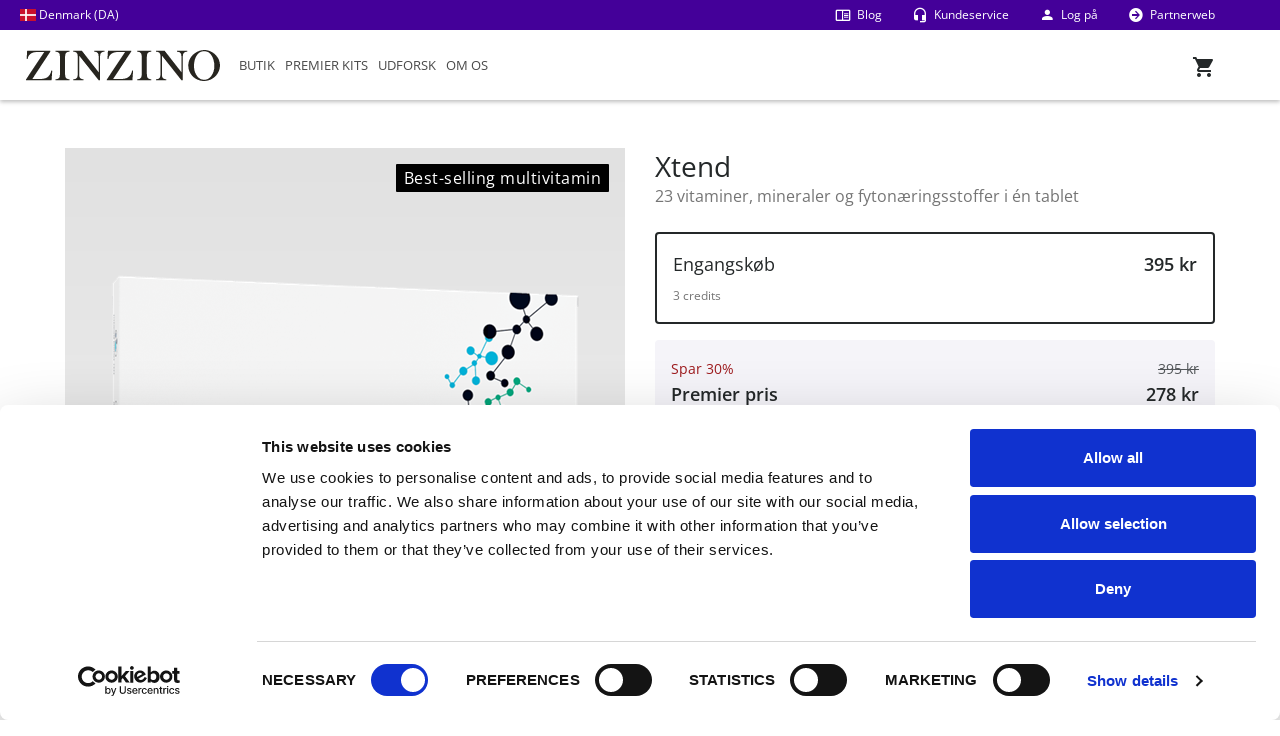

--- FILE ---
content_type: text/html; charset=utf-8
request_url: https://www.zinzino.com/shop/site/DK/da-DK/products/shop/immune-supplements/300520
body_size: 49961
content:

<!DOCTYPE html>
<!--[if lt IE 7]>      <html lang="da-DK" class="lt-ie9 lt-ie8 lt-ie7"> <![endif]-->
<!--[if IE 7]>         <html lang="da-DK" class="lt-ie9 lt-ie8"> <![endif]-->
<!--[if IE 8]>         <html lang="da-DK" class="lt-ie9"> <![endif]-->
<!--[if IE 9]>         <html lang="da-DK" class="ie9"> <![endif]-->

<html lang="da-DK">
<head>

    <!-- Application insights - DO NOT REMOVE-->
    <!-- Using version 2.x of script since 3.x is not supported. https://github.com/microsoft/ApplicationInsights-JS  -->
    <script type="text/javascript">
        !function (v, y, T) { var S = v.location, k = "script", D = "instrumentationKey", C = "ingestionendpoint", I = "disableExceptionTracking", E = "ai.device.", b = "toLowerCase", w = (D[b](), "crossOrigin"), N = "POST", e = "appInsightsSDK", t = T.name || "appInsights", n = ((T.name || v[e]) && (v[e] = t), v[t] || function (l) { var u = !1, d = !1, g = { initialize: !0, queue: [], sv: "6", version: 2, config: l }; function m(e, t) { var n = {}, a = "Browser"; return n[E + "id"] = a[b](), n[E + "type"] = a, n["ai.operation.name"] = S && S.pathname || "_unknown_", n["ai.internal.sdkVersion"] = "javascript:snippet_" + (g.sv || g.version), { time: (a = new Date).getUTCFullYear() + "-" + i(1 + a.getUTCMonth()) + "-" + i(a.getUTCDate()) + "T" + i(a.getUTCHours()) + ":" + i(a.getUTCMinutes()) + ":" + i(a.getUTCSeconds()) + "." + (a.getUTCMilliseconds() / 1e3).toFixed(3).slice(2, 5) + "Z", iKey: e, name: "Microsoft.ApplicationInsights." + e.replace(/-/g, "") + "." + t, sampleRate: 100, tags: n, data: { baseData: { ver: 2 } } }; function i(e) { e = "" + e; return 1 === e.length ? "0" + e : e } } var e, n, f = l.url || T.src; function a(e) { var t, n, a, i, o, s, r, c, p; u = !0, g.queue = [], d || (d = !0, i = f, r = (c = function () { var e, t = {}, n = l.connectionString; if (n) for (var a = n.split(";"), i = 0; i < a.length; i++) { var o = a[i].split("="); 2 === o.length && (t[o[0][b]()] = o[1]) } return t[C] || (t[C] = "https://" + ((e = (n = t.endpointsuffix) ? t.location : null) ? e + "." : "") + "dc." + (n || "services.visualstudio.com")), t }()).instrumentationkey || l[D] || "", c = (c = c[C]) ? c + "/v2/track" : l.endpointUrl, (p = []).push((t = "SDK LOAD Failure: Failed to load Application Insights SDK script (See stack for details)", n = i, o = c, (s = (a = m(r, "Exception")).data).baseType = "ExceptionData", s.baseData.exceptions = [{ typeName: "SDKLoadFailed", message: t.replace(/\./g, "-"), hasFullStack: !1, stack: t + "\nSnippet failed to load [" + n + "] -- Telemetry is disabled\nHelp Link: https://go.microsoft.com/fwlink/?linkid=2128109\nHost: " + (S && S.pathname || "_unknown_") + "\nEndpoint: " + o, parsedStack: [] }], a)), p.push((s = i, t = c, (o = (n = m(r, "Message")).data).baseType = "MessageData", (a = o.baseData).message = 'AI (Internal): 99 message:"' + ("SDK LOAD Failure: Failed to load Application Insights SDK script (See stack for details) (" + s + ")").replace(/\"/g, "") + '"', a.properties = { endpoint: t }, n)), i = p, r = c, JSON && ((o = v.fetch) && !T.useXhr ? o(r, { method: N, body: JSON.stringify(i), mode: "cors" }) : XMLHttpRequest && ((s = new XMLHttpRequest).open(N, r), s.setRequestHeader("Content-type", "application/json"), s.send(JSON.stringify(i))))) } function i(e, t) { d || setTimeout(function () { !t && g.core || a() }, 500) } f && ((n = y.createElement(k)).src = f, !(o = T[w]) && "" !== o || "undefined" == n[w] || (n[w] = o), n.onload = i, n.onerror = a, n.onreadystatechange = function (e, t) { "loaded" !== n.readyState && "complete" !== n.readyState || i(0, t) }, e = n, T.ld < 0 ? y.getElementsByTagName("head")[0].appendChild(e) : setTimeout(function () { y.getElementsByTagName(k)[0].parentNode.appendChild(e) }, T.ld || 0)); try { g.cookie = y.cookie } catch (h) { } function t(e) { for (; e.length;)!function (t) { g[t] = function () { var e = arguments; u || g.queue.push(function () { g[t].apply(g, e) }) } }(e.pop()) } var s, r, o = "track", c = "TrackPage", p = "TrackEvent", o = (t([o + "Event", o + "PageView", o + "Exception", o + "Trace", o + "DependencyData", o + "Metric", o + "PageViewPerformance", "start" + c, "stop" + c, "start" + p, "stop" + p, "addTelemetryInitializer", "setAuthenticatedUserContext", "clearAuthenticatedUserContext", "flush"]), g.SeverityLevel = { Verbose: 0, Information: 1, Warning: 2, Error: 3, Critical: 4 }, (l.extensionConfig || {}).ApplicationInsightsAnalytics || {}); return !0 !== l[I] && !0 !== o[I] && (t(["_" + (s = "onerror")]), r = v[s], v[s] = function (e, t, n, a, i) { var o = r && r(e, t, n, a, i); return !0 !== o && g["_" + s]({ message: e, url: t, lineNumber: n, columnNumber: a, error: i, evt: v.event }), o }, l.autoExceptionInstrumented = !0), g }(T.cfg)); function a() { T.onInit && T.onInit(n) } (v[t] = n).queue && 0 === n.queue.length ? (n.queue.push(a), n.trackPageView({})) : a() }(window, document, {
            src: "https://js.monitor.azure.com/scripts/b/ai.2.gbl.min.js", // The SDK URL Source
            crossOrigin: "anonymous", // When supplied this will add the provided value as the cross origin attribute on the script tag
            cfg: { // Application Insights Configuration
                connectionString: "InstrumentationKey=dd94b27a-cc66-450e-8af1-0c4566ba8ed8;IngestionEndpoint=https://westeurope-3.in.applicationinsights.azure.com/;LiveEndpoint=https://westeurope.livediagnostics.monitor.azure.com/;ApplicationId=bf37a837-0d39-4c55-8e0e-ff183234e1f3"
            }
        });
    </script>

    <!-- Manual Cookiebot Consent start for zinzino.com -->
            <script 
                id="Cookiebot" 
                src="https://consent.cookiebot.com/uc.js" 
                data-cbid="eff6ec9f-e323-4e8f-9768-940768988709" 
                type="text/javascript"
                data-georegions="{'region':'US-06','cbid':'5370a974-7bfc-4d88-8c12-82774bf49b9d'},{'region':'BR','cbid':'a9ecf6c6-4216-407d-985c-e5af1117cab1'}"
            ></script>
            <!-- Manual Cookiebot Consent end for zinzino.com -->

    <!-- Google Data Layer -->
<script type="text/plain" data-cookieconsent="statistics">
    window.dataLayer = window.dataLayer || [];
    window.dataLayer.push({"userId":"","pageType":"productdetailspage","websiteType":"customerweb","country":"dk","language":"da-dk","environment":"prod","currencyCode":"dkk"});
</script>
<!-- End Google Data Layer -->

    <!-- Google Tag Manager -->
<script type="text/plain" data-cookieconsent="statistics">
(function (w, d, s, l, i) {
    w[l] = w[l] || []; w[l].push({
        'gtm.start':
        new Date().getTime(), event: 'gtm.js'
    }); var f = d.getElementsByTagName(s)[0],
        j = d.createElement(s), dl = l != 'dataLayer' ? '&l=' + l : ''; j.async = true; j.src =
        'https://www.googletagmanager.com/gtm.js?id=' + i + dl + '&gtm_auth=klKuAqmaiOULajKFdb8Flg&gtm_preview=env-2&gtm_cookies_win=x'; f.parentNode.insertBefore(j, f);
})(window, document, 'script', 'dataLayer', 'GTM-5W3M6G');</script>
<!-- End Google Tag Manager -->

    <meta charset="utf-8">

    <meta http-equiv="X-UA-Compatible" content="IE=edge,chrome=1">
    <meta id="viewport" name="viewport" content="width=device-width,initial-scale=1">
    <meta id="mobileoptimized" name="mobileoptimized" content="0" />

    <link rel="canonical" href="https://www.zinzino.com/shop/site/DK/da-DK/products/shop/immune-supplements/300520" />



    <title>Xtend | Zinzino</title>
    <meta property="og:image" content="https://zinzinowebstorage.blob.core.windows.net/productimages/large/300520.png">
    <meta property="og:image:secure_url" content="https://zinzinowebstorage.blob.core.windows.net/productimages/large/300520.png">
    <script data-cookieconsent="statistics" type="text/plain">
        var eCommerceItemArray = [];
    </script>

    <link rel="apple-touch-icon" href="https://cdn.zinzino.com/images/apple-touch-icon.png" />

    <link rel="stylesheet" href="https://use.fontawesome.com/releases/v5.6.1/css/all.css" integrity="sha384-gfdkjb5BdAXd+lj+gudLWI+BXq4IuLW5IT+brZEZsLFm++aCMlF1V92rMkPaX4PP" crossorigin="anonymous">
    <link href="https://cdn.prod.zinzino.com/fonts/zinzino-open-sans.css" rel="stylesheet">

    <script src="/shop/bundles/js/vendors?v=rn8eur_ZmNIjJVI3x1lMOYN1gLx0iMnrCsTJyBt6qok1"></script>

    <script src="/shop/bundles/js/bootstrap?v=zIHjs4uVWdUgGmkeH3gNlvsNrQKWnEBbSeCf2M7VU1Y1"></script>

    <script src="/shop/bundles/js?v=7isWRTfFC-JWnjZ-S5ele-WZDFvw1YBY1es7GMBFVgk1"></script>

    <script src="/shop/bundles/js/cart?v=MA9_KaSmYTXaahgCsI1y3rWVtcllPUxxqBERku-Sfe01"></script>

    <link href="/shop/bundles/css?v=xP-Dqx56AmdVhIQuboOuR9T-J5K_vgtlZg6QaaIoCRo1" rel="stylesheet"/>

    <link href="/shop/bundles/sass?v=sv7wipWlpXc4GcYxWOnLH9e70DYcL54L9g1kk8n6eJQ1" rel="stylesheet"/>

    <link href="/shop/bundles/sass/bootstrap?v=7k1T9ZtO2_KT9oLqZLg0LkKZapwL78XxSJkhhPDhyRo1" rel="stylesheet"/>

    <link href="/shop/bundles/sass/shop?v=ISTPbiZLZoMZQhMY5_lfD9Opl3ACOFGD4hPUfWu1fHY1" rel="stylesheet"/>


    <link href="https://cdn.zinzino.com/flag-icons/css/flag-icons.min.css" rel="stylesheet">

    <!-- Only used with the new Epi CMS -->
    <link rel="stylesheet" href="https://cdn.prod.zinzino.com/cms/2025.8.26.1/css/packageCmsShared.min.css" type="text/css" />
    <script src="https://cdn.prod.zinzino.com/cms/2025.8.26.1/js/packageCmsShared.min.js" type="text/javascript"></script>
    <!-- TrustBox script -->
    <script type="text/javascript" src="//widget.trustpilot.com/bootstrap/v5/tp.widget.bootstrap.min.js" async></script>
    <!-- End TrustBox script -->

    <script src="/shop/routejs.axd/c479622f06ee2b8faf61defaa2d56f56cae3affc/router.min.js"></script>
    <script src="/shop/site/DK/da-DK/app/culture"></script>
    <script type="text/javascript">
        var useDropDownMenu = true;
    </script>

    <!-- RequireJS -->
    <script src="/shop/Content/scripts/vendor/requirejs/2.3.6/require.min.js" data-main="/shop/Content/scripts/main.js"></script>
    <script>
        var isBootstrap4 = true;
        requirejs.config({
            bundles: {
                '/shop/bundles/js/vendors?v=rn8eur_ZmNIjJVI3x1lMOYN1gLx0iMnrCsTJyBt6qok1': [
                    'validateun',
                    'validate'
                ]
            },
            baseUrl: '/shop/Content/scripts',
            waitSeconds: 0,
            paths: {
                'addresses': 'modules/addresses',
                'app': 'modules/app',
                'ajax': 'modules/ajax',
                'browser': 'modules/browser',
                'calendars': 'modules/calendars',
                'containers': 'modules/containers',
                'cookies': 'modules/cookies',
                'encryptions': 'modules/encryptions',
                'extensions': 'modules/extensions.min',
                'forms': 'modules/forms',
                'guids': 'modules/guids',
                'popups': 'modules/popups',
                'pubsub': 'modules/pubsub.min',
                'shopping': 'modules/shopping',
                'urls': 'modules/urls',
                'widgets': 'modules/widgets',
                'backbone': 'vendor/backbone',
                'handlebars': 'vendor/handlebars.extended',
                'knockout': 'vendor/knockout',
                'moment': 'vendor/moment',
                'underscore': 'vendor/underscore.min'
            },
            shim: {
                'vendor/handlebars': {
                    exports: 'Handlebars'
                }
            }
        });
    </script>

    <!--[if lt IE 10]>
        <script src="/shop/bundles/js/IE10?v=8PlxL0-gi03PPFzdCgCTZIZRlN-YfjrBxRYk0JSCLOM1"></script>
    <![endif]-->
    <!--[if lt IE 9]>
        <script src="/shop/bundles/js/IE9?v=1qK_b9D9-MKcaf3qe_ro3Nu89KsOpl4kfSOIw_vwRBA1"></script>
    <![endif]-->
    <!--[if IE]>
        <style>.customerFrontBanner .zoomImage img { animation: none; }</style>
    <![endif]-->

    <meta name="theme-color" content="#25282d" />
    <meta name="p:domain_verify" content="45d64843a2d565d59c36c8b03004a4cf" />
    
    <style>
        .csr-class {
            background-color: red;
            color: #fff;
        }
    </style>
</head>

<body class="nav-on-left">
    <a href="#main-content" class="jump-to-main-content">Jump to main content</a>
    <!-- Google Tag Manager (noscript) -->
<noscript>
    <iframe src="https://www.googletagmanager.com/ns.html?id=GTM-5W3M6G&gtm_auth=klKuAqmaiOULajKFdb8Flg&gtm_preview=env-2&gtm_cookies_win=x"
    height="0" width="0" style="display:none;visibility:hidden"></iframe>
</noscript>
<!-- End Google Tag Manager(noscript) -->

    

    
<header class="cd-main-header" style="position: fixed; top: 0;">
    <div class="zzPreHeader">
            <div class="zzPreHeaderCountry">
                <a href="" data-toggle="modal" data-target="#language"><span class="fi fi-dk"></span> Denmark (DA)</a>
            </div>
        <div class="zzPreHeaderRight">
            <div class="zzPreHeaderBlog">
                    <a href="/site/dk/da-dk/blog/" class="mdi mdi-book-open-outline">
                        <span>Blog</span>
                    </a>
            </div>
            <div class="zzPreHeaderSupport">
                        <a href="/site/dk/da-dk/om-os/kundeservice/" class="mdi mdi-headset">
                            <span>Kundeservice</span>
                        </a>
            </div>
            <div class="zzPreHeaderLogin">
                    <a class="sign-in-link" href="/shop/site/DK/da-dk/login/login"><i class="mdi mdi-account"></i> Log p&#229;</a>

            </div>
            <div class="zzPreHeaderSwitchWeb">
                    <a href="/site/dk/da-dk/partnerweb/" class="mdi mdi-arrow-right-circle"> <span>Partnerweb</span></a>
            </div>
        </div>
    </div>
    <div class="zzMainHeader">
        <div class="navigation__logo flex-start" style="order: -1; width: auto; min-width: 194px;">
                <a href="/site/dk/da-dk/" class="cd-logo zz-logo-link">
                    <img src="https://cdn.cms.zinzino.com/globalassets/media/illustrations/logo/zinzino-logo.svg?format=webp" alt="Zinzino logo" style="max-height: 50px" class="img-fluid" />
                </a>

        </div>
        <a data-role="button" tabindex="0" class="zzPreHeaderCart" aria-expanded="false" id="cd-cart-trigger" data-request-url="/shop/site/DK/da-DK/Cart/RenderCartContainer">
            <i class="mdi mdi-cart"></i> <span>Cart</span>
            <div style="position: relative;">
                <div class="ItemsInCart"></div>
            </div>
        </a>
        <ul class="cd-header-buttons">
            <li><a class="cd-nav-trigger" aria-expanded="false" href="#cd-primary-nav"><span></span></a></li>
        </ul>
    </div>
</header>

    

    <nav class="cd-nav">
        

    <div class="uspStorage" style="display: none;">
    </div>
<ul id="cd-primary-nav" class="cd-primary-nav is-fixed">
    <li class="mobileMenuHeader text-center bg-light">
        <div>
            <a href="" data-toggle="modal" data-target="#language"><span class="fi fi-dk"></span> Denmark (DA)</a>
        </div>
    </li>
                <li class="firstMainMenuItem  has-children" id="b31656be-e293-4e3a-b9ff-3f6fc4a01e20">
                    <a href="/shop/site/DK/da-dk/products/shop" data-role="MenuClickImage" data-image="https://cdn.cms.zinzino.com/globalassets/media/illustrations/menu-illustrations/supplements.jpg" data-usps="b31656be-e293-4e3a-b9ff-3f6fc4a01e20" class="openSubMenu text-uppercase openChildrenMobile">
                        Butik
                    </a>
                  <ul class="cd-secondary-nav is-hidden" id="subMenub31656be-e293-4e3a-b9ff-3f6fc4a01e20">
                      <li class="go-back bg-light text-center"><a href="#" class="text-uppercase text-primary"> Butik</a></li>
                                                <li style="height: 158px; top: 40px; left: calc(50vw + -520px);" class="has-children menuPosition" id="menuItemad227bf7-6a0f-480c-8049-dc57b94bcc6d">
                              <a class="disable-mobile-link mightOverflow text-uppercase openChildrenMobile" data-role="" data-image="https://cdn.cms.zinzino.com/globalassets/media/illustrations/menu-illustrations/tests-zinzino.jpg"  href="/shop/site/DK/da-dk/products/shop/home-health-tests">Sundhedstest</a>
                                  <ul class="is-hidden" id="subMenuad227bf7-6a0f-480c-8049-dc57b94bcc6d">
                                      <li class="go-back bg-light text-center"><a href="#" class="text-uppercase text-primary"> Sundhedstest</a></li>
                                          <li class="has-children is-third-level"   id="menuItem3224e3f7-0164-4016-b62a-748c513ae790">
                                              <a class="mightOverflow openChildrenMobile is-third-level-link" data-role="" data-image=""  href="#">BalanceTests</a>
                                                  <ul class="is-hidden" id="subMenu3224e3f7-0164-4016-b62a-748c513ae790">
                                                      <li class="go-back bg-light text-center"><a href="#" class="text-uppercase text-primary is-third-level-link"> <span>BalanceTests</span></a></li>
                                                          <li id="menuItem9308ad30-1bae-4cd3-98c6-fef727d07178">
                                                              <a class="mightOverflow" data-role="" data-image="https://cdn.cms.zinzino.com/contentassets/6828e8c735ca4b9eac8d0f302076cd1c/309000.png"  href="/shop/site/DK/da-dk/products/shop/home-health-tests/309000">BalanceTest</a>
                                                          </li>
                                                          <li id="menuItem1cfb9cf9-0c07-4ec8-ab1a-7783e332ad05">
                                                              <a class="mightOverflow" data-role="" data-image="https://cdn.cms.zinzino.com/contentassets/462186dfdb8e4dffbfb608bf26509da4/balance-test-x2.png"  href="/shop/site/DK/da-dk/products/shop/home-health-tests/309011">BalanceTest x2</a>
                                                          </li>
                                                                                                        </ul>
                                          </li>
                                          <li class="has-children is-third-level"   id="menuItem89a6dd8e-d9c8-42a0-8c50-912cdf31fdc4">
                                              <a class="mightOverflow openChildrenMobile is-third-level-link" data-role="" data-image=""  href="#">Gut Health Tests</a>
                                                  <ul class="is-hidden" id="subMenu89a6dd8e-d9c8-42a0-8c50-912cdf31fdc4">
                                                      <li class="go-back bg-light text-center"><a href="#" class="text-uppercase text-primary is-third-level-link"> <span>Gut Health Tests</span></a></li>
                                                          <li id="menuItema9f53782-35aa-4a3d-bc53-322b12bf8f4b">
                                                              <a class="mightOverflow" data-role="" data-image="https://cdn.cms.zinzino.com/contentassets/bd6cb52e7a0646cebd93dfc9d95d7f36/309070-ask-x1-960px.png"  href="/shop/site/DK/da-dk/products/shop/home-health-tests/309070">Gut Health Test</a>
                                                          </li>
                                                          <li id="menuItem388428f6-c1ed-4f11-92b2-0d5113a7f288">
                                                              <a class="mightOverflow" data-role="" data-image="https://cdn.cms.zinzino.com/contentassets/beab713610cf449984c50f6d9e059dda/309080-ask-x2-960px.png"  href="/shop/site/DK/da-dk/products/shop/home-health-tests/309080">Gut Health Test x2</a>
                                                          </li>
                                                                                                        </ul>
                                          </li>
                                          <li class=""   id="menuItemeaa7157e-5455-4ec9-a3c6-18ee3625cc8a">
                                              <a class="mightOverflow  is-third-level-link" data-role="" data-image="https://cdn.cms.zinzino.com/contentassets/d513a74da3574044b7d5f4c8074cbdab/vitamind-test.png"  href="/shop/site/DK/da-dk/products/shop/home-health-tests/309049">Vitamin D Test</a>
                                          </li>
                                          <li class=""   id="menuItemca4b8412-4491-44bc-b21e-ff73c2385759">
                                              <a class="mightOverflow  is-third-level-link" data-role="" data-image="https://cdn.cms.zinzino.com/contentassets/8a698b95a753475ab3519aa59ba1284a/309060-450x450px.png"  href="/shop/site/DK/da-dk/products/shop/home-health-tests/309060">HbA1c Test</a>
                                          </li>
                                                                                <li class='mobileMetaMenu bg-white'> <a href="/shop/site/DK/da-dk/products/shop/home-health-tests" class="text-uppercase"><i class="mdi mdi-apps"></i> Se alle</a></li>
                                  </ul>
                          </li>
                          <li style="height: 320px; top: 198px; left: calc(50vw + -520px);" class="has-children menuPosition" id="menuItem12251eab-37c3-4da1-ba97-00b058866d29">
                              <a class="disable-mobile-link mightOverflow text-uppercase openChildrenMobile" data-role="" data-image="https://cdn.cms.zinzino.com/globalassets/media/illustrations/menu-illustrations/supplements.jpg"  href="/shop/site/DK/da-dk/products/shop/omega-supplements">Omega-3-tilskud</a>
                                  <ul class="is-hidden" id="subMenu12251eab-37c3-4da1-ba97-00b058866d29">
                                      <li class="go-back bg-light text-center"><a href="#" class="text-uppercase text-primary"> Omega-3-tilskud</a></li>
                                          <li class=""   id="menuItembedfcf9d-afbb-4264-a637-01fabeb04d7c">
                                              <a class="mightOverflow  is-third-level-link" data-role="" data-image="https://cdn.cms.zinzino.com/globalassets/media/half-width/products/cut-out/balance-oil-plus-composition-zinzino.png"  href="/shop/site/DK/da-dk/products/shop/omega-supplements/300000">BalanceOil+, 300 ml</a>
                                          </li>
                                          <li class=""   id="menuItem1db666dd-cba1-4996-aeed-6fed8df6e498">
                                              <a class="mightOverflow  is-third-level-link" data-role="" data-image="https://cdn.cms.zinzino.com/contentassets/bb1a0dac98e94f4e96d0bb54886e117e/balanceoil-100-ml.png"  href="/shop/site/DK/da-dk/products/shop/omega-supplements/300430">BalanceOil+, 100 ml</a>
                                          </li>
                                          <li class=""   id="menuItem01c8ced9-ac11-4ee8-9e4d-0a0ec0a60662">
                                              <a class="mightOverflow  is-third-level-link" data-role="" data-image="https://cdn.cms.zinzino.com/contentassets/2a6dbc5e95304b8b84869837747f0101/large_300481.png"  href="/shop/site/DK/da-dk/products/shop/omega-supplements/300481">BalanceOil+, 6x100 ml</a>
                                          </li>
                                          <li class=""   id="menuItem09d94338-8307-4b3b-b6a1-60580fed67ed">
                                              <a class="mightOverflow  is-third-level-link" data-role="" data-image="https://cdn.cms.zinzino.com/globalassets/media/half-width/products/large_balanec-oil-premium-700000.png"  href="/shop/site/DK/da-dk/products/shop/omega-supplements/700000"> BalanceOil+ Premium, 300 ml</a>
                                          </li>
                                          <li class=""   id="menuItem9a4d672e-12cb-4810-ac6d-fc1e51d5ea62">
                                              <a class="mightOverflow  is-third-level-link" data-role="" data-image="https://cdn.cms.zinzino.com/contentassets/0fe7022bb3dd41ac9132c65024806a4d/balanceoil-aquax-300-ml.png"  href="/shop/site/DK/da-dk/products/shop/omega-supplements/300700"> BalanceOil+ AquaX, 300 ml</a>
                                          </li>
                                          <li class=""   id="menuItemefcd976b-c23a-4eb4-bec9-7831ba37d4ae">
                                              <a class="mightOverflow  is-third-level-link" data-role="" data-image="https://cdn.cms.zinzino.com/contentassets/e74732985dcf474681bcae4af13b6556/balanceoil-vegan-300-ml.png"  href="/shop/site/DK/da-dk/products/shop/omega-supplements/400000">BalanceOil+ Vegan, 300 ml</a>
                                          </li>
                                          <li class=""   id="menuItem6fcd55f3-7a0c-4ee4-85ab-44d55f5526c1">
                                              <a class="mightOverflow  is-third-level-link" data-role="" data-image="https://cdn.cms.zinzino.com/globalassets/media/half-width/products/large_balance-oil-tutti-frutti-301799.png"  href="/shop/site/DK/da-dk/products/shop/omega-supplements/301799">BalanceOil Tutti Frutti, 300 ml</a>
                                          </li>
                                          <li class=""   id="menuItemae4e0699-daa3-4cb5-9440-5ced110ffaab">
                                              <a class="mightOverflow  is-third-level-link" data-role="" data-image="https://cdn.cms.zinzino.com/contentassets/f646597910554ea2840d0d300c6c6827/300310_450px.png"  href="/shop/site/DK/da-dk/products/shop/omega-supplements/300310">Essent+ Premium, 60 softgels</a>
                                          </li>
                                          <li class=""   id="menuItemb9f8eb23-f431-4e63-bce9-42403062d5fc">
                                              <a class="mightOverflow  is-third-level-link" data-role="" data-image="https://cdn.cms.zinzino.com/contentassets/e489cfb1c11143788cd94189b90673bc/revoo-olive-oil.png"  href="/shop/site/DK/da-dk/products/shop/omega-supplements/302401">R.E.V.O.O Olive Oil, 250 ml</a>
                                          </li>
                                          <li class=""   id="menuItemb6e29a31-5289-44e2-acb4-35a6cc08c00f">
                                              <a class="mightOverflow  is-third-level-link" data-role="" data-image="https://cdn.cms.zinzino.com/contentassets/0c9309ece8504bfc9deda618527c76dd/600508.jpg"  href="/shop/site/DK/da-dk/products/shop/omega-supplements/600508">Dosage Cups</a>
                                          </li>
                                                                                <li class='mobileMetaMenu bg-white'> <a href="/shop/site/DK/da-dk/products/shop/omega-supplements" class="text-uppercase"><i class="mdi mdi-apps"></i> Se alle</a></li>
                                  </ul>
                          </li>
                          <li style="height: 104px; top: 40px; left: calc(50vw + -260px);" class="has-children menuPosition" id="menuItem8c8698a3-3350-40a3-931d-f262548d917b">
                              <a class="disable-mobile-link mightOverflow text-uppercase openChildrenMobile" data-role="" data-image="https://cdn.cms.zinzino.com/globalassets/media/illustrations/menu-illustrations/supplements.jpg"  href="/shop/site/DK/da-dk/products/shop/restore-supplements">Restore supplements</a>
                                  <ul class="is-hidden" id="subMenu8c8698a3-3350-40a3-931d-f262548d917b">
                                      <li class="go-back bg-light text-center"><a href="#" class="text-uppercase text-primary"> Restore supplements</a></li>
                                          <li class=""   id="menuItemddde0a86-a892-4d0d-8c48-c5339406abf6">
                                              <a class="mightOverflow  is-third-level-link" data-role="" data-image="https://cdn.cms.zinzino.com/contentassets/b59941a8d0dc45e4b6662eebeefba857/viva-60-tablets.png"  href="/shop/site/DK/da-dk/products/shop/restore-supplements/300800">Viva+, 60 tabletter</a>
                                          </li>
                                          <li class=""   id="menuItem23fb27ec-4808-4ba3-a1c8-90ed743f8022">
                                              <a class="mightOverflow  is-third-level-link" data-role="" data-image=""  href="/shop/site/DK/da-dk/products/shop/restore-supplements/302771">PHYCOSCI+ X20, 250 ml</a>
                                          </li>
                                                                                <li class='mobileMetaMenu bg-white'> <a href="/shop/site/DK/da-dk/products/shop/restore-supplements" class="text-uppercase"><i class="mdi mdi-apps"></i> Se alle</a></li>
                                  </ul>
                          </li>
                          <li style="height: 212px; top: 144px; left: calc(50vw + -260px);" class="has-children menuPosition" id="menuItema0a59f8b-8b8f-43ac-9a93-0d47dce14353">
                              <a class="disable-mobile-link mightOverflow text-uppercase openChildrenMobile" data-role="" data-image="https://cdn.cms.zinzino.com/globalassets/media/illustrations/menu-illustrations/supplements.jpg"  href="/shop/site/DK/da-dk/products/shop/immune-supplements">Kosttilskud til immunforsvaret</a>
                                  <ul class="is-hidden" id="subMenua0a59f8b-8b8f-43ac-9a93-0d47dce14353">
                                      <li class="go-back bg-light text-center"><a href="#" class="text-uppercase text-primary"> Kosttilskud til immunforsvaret</a></li>
                                          <li class=""   id="menuItem818a8a54-8512-4581-a525-186ba4df5ba0">
                                              <a class="mightOverflow  is-third-level-link" data-role="" data-image="https://cdn.cms.zinzino.com/contentassets/60e1a3437c03483fb4b6d4abe2e623fe/zinoshine-60-tablet.png"  href="/shop/site/DK/da-dk/products/shop/immune-supplements/302600">ZinoShine+, 60 tabletter</a>
                                          </li>
                                          <li class=""   id="menuItemd69c05fb-dedb-4964-b9df-73c82d74302d">
                                              <a class="mightOverflow  is-third-level-link" data-role="" data-image="https://cdn.cms.zinzino.com/contentassets/73f9433ba9804cd386a7e9952abca388/302200.png"  href="/shop/site/DK/da-dk/products/shop/immune-supplements/302200">Xtend+, 60 kapsler</a>
                                          </li>
                                          <li class=""   id="menuItem3d239f9e-11ca-4e49-b282-bee2a7229274">
                                              <a class="mightOverflow  is-third-level-link" data-role="" data-image="https://cdn.cms.zinzino.com/contentassets/e842e00a89e74976963bd695ec3279e0/xtend-60-tablets.png"  href="/shop/site/DK/da-dk/products/shop/immune-supplements/300520">Xtend, 60 tabletter</a>
                                          </li>
                                          <li class=""   id="menuItem55d2bbb2-ae6b-4c12-9535-70a9c460073f">
                                              <a class="mightOverflow  is-third-level-link" data-role="" data-image="https://cdn.cms.zinzino.com/contentassets/8f0a979e1cff428fb5939909645c0642/protect-60-protect.png"  href="/shop/site/DK/da-dk/products/shop/immune-supplements/300600">Protect+, 60 kapsler</a>
                                          </li>
                                          <li class=""   id="menuItemc2c47b09-3721-4df3-9378-c2edb1110af1">
                                              <a class="mightOverflow  is-third-level-link" data-role="" data-image="https://cdn.cms.zinzino.com/globalassets/media/half-width/products/products-with-colour-background/multify.png"  href="/shop/site/DK/da-dk/products/shop/immune-supplements/302700">Multify, 60 tabletter</a>
                                          </li>
                                          <li class=""   id="menuItemcac2dd05-e2a7-4cb2-b65f-07a6ad863bda">
                                              <a class="mightOverflow  is-third-level-link" data-role="" data-image="https://cdn.cms.zinzino.com/contentassets/cf3f69632da746c492db37abe286febe/301780-960px.png"  href="/shop/site/DK/da-dk/products/shop/immune-supplements/302780">SpiruMax+, 80 pills</a>
                                          </li>
                                                                                <li class='mobileMetaMenu bg-white'> <a href="/shop/site/DK/da-dk/products/shop/immune-supplements" class="text-uppercase"><i class="mdi mdi-apps"></i> Se alle</a></li>
                                  </ul>
                          </li>
                          <li style="height: 104px; top: 40px; left: calc(50vw + 0px);" class="has-children menuPosition" id="menuItem6d16eeeb-04e2-42aa-8aaa-f33a45040329">
                              <a class="disable-mobile-link mightOverflow text-uppercase openChildrenMobile" data-role="" data-image="https://cdn.cms.zinzino.com/globalassets/media/illustrations/menu-illustrations/supplements.jpg"  href="/shop/site/DK/da-dk/products/shop/gut-health-supplements">Tarmsundhed</a>
                                  <ul class="is-hidden" id="subMenu6d16eeeb-04e2-42aa-8aaa-f33a45040329">
                                      <li class="go-back bg-light text-center"><a href="#" class="text-uppercase text-primary"> Tarmsundhed</a></li>
                                          <li class=""   id="menuIteme99184b5-eb2c-4c32-9d5f-39adfddc6f84">
                                              <a class="mightOverflow  is-third-level-link" data-role="" data-image="https://cdn.cms.zinzino.com/contentassets/04f87f4b3fa54e0a9c057691740f1f0b/zinobiotic-180-gr.png"  href="/shop/site/DK/da-dk/products/shop/gut-health-supplements/301390">ZinoBiotic+, 180 g</a>
                                          </li>
                                          <li class=""   id="menuItem949eef95-91b6-4c2e-ba29-5e1463c188bf">
                                              <a class="mightOverflow  is-third-level-link" data-role="" data-image="https://cdn.cms.zinzino.com/contentassets/e5ac97f30c9a4d378cf20d9bb29cae6a/302790-650px.png"  href="/shop/site/DK/da-dk/products/shop/gut-health-supplements/302790">X GOLD+, 250 ml</a>
                                          </li>
                                                                                <li class='mobileMetaMenu bg-white'> <a href="/shop/site/DK/da-dk/products/shop/gut-health-supplements" class="text-uppercase"><i class="mdi mdi-apps"></i> Se alle</a></li>
                                  </ul>
                          </li>
                          <li style="height: 158px; top: 144px; left: calc(50vw + 0px);" class="has-children menuPosition" id="menuItem3854e5b0-41b6-4a1a-96b4-26350adc8da3">
                              <a class="disable-mobile-link mightOverflow text-uppercase openChildrenMobile" data-role="" data-image="https://cdn.cms.zinzino.com/globalassets/media/illustrations/menu-illustrations/supplements.jpg"  href="/shop/site/DK/da-dk/products/shop/weight-control-management">V&#230;gtkontrol</a>
                                  <ul class="is-hidden" id="subMenu3854e5b0-41b6-4a1a-96b4-26350adc8da3">
                                      <li class="go-back bg-light text-center"><a href="#" class="text-uppercase text-primary"> V&#230;gtkontrol</a></li>
                                          <li class="has-children is-third-level"  data-movemenu=1 id="menuItem5080206d-cdd6-40e7-8b2e-f766fe987e7f">
                                              <a class="mightOverflow openChildrenMobile is-third-level-link" data-role="" data-image="https://cdn.cms.zinzino.com/contentassets/326551e93e4b4abdb3de8b0f0792c488/leanshake-group.png"  href="#">Leanshake, 16x30 g pack</a>
                                                  <ul class="is-hidden" id="subMenu5080206d-cdd6-40e7-8b2e-f766fe987e7f">
                                                      <li class="go-back bg-light text-center"><a href="#" class="text-uppercase text-primary is-third-level-link"> <span>Leanshake, 16x30 g pack</span></a></li>
                                                          <li id="menuItem021640a5-3b8a-4d62-82de-867b2ea30722">
                                                              <a class="mightOverflow" data-role="" data-image="https://cdn.cms.zinzino.com/contentassets/385245939a3e45c6b91a3dba2155e0bb/leanshake-chocolate.png"  href="/shop/site/DK/da-dk/products/shop/weight-control-management/301331">Chocolate</a>
                                                          </li>
                                                          <li id="menuItem2c7c43af-f638-46e9-89ae-e856db83603e">
                                                              <a class="mightOverflow" data-role="" data-image="https://cdn.cms.zinzino.com/contentassets/a28699cf774f4cf5b5734e913be0f8d8/leanshake-strawberry.png"  href="/shop/site/DK/da-dk/products/shop/weight-control-management/301531">Strawberry</a>
                                                          </li>
                                                          <li id="menuItemd823d198-b36c-4cb9-820a-aa62bb1af925">
                                                              <a class="mightOverflow" data-role="" data-image="https://cdn.cms.zinzino.com/contentassets/ba6ca2ce61134dfc8472ae09e589ca06/leanshake-vanilla.png"  href="/shop/site/DK/da-dk/products/shop/weight-control-management/301581">Vanilla</a>
                                                          </li>
                                                          <li id="menuItem10f3e4f8-3794-426a-a207-285ae98694cd">
                                                              <a class="mightOverflow" data-role="" data-image="https://cdn.cms.zinzino.com/contentassets/1d0f8015c6294206b62507a724fbc830/leanshake-berry.png"  href="/shop/site/DK/da-dk/products/shop/weight-control-management/301381">Berry</a>
                                                          </li>
                                                                                                                <li class='mobileMetaMenu bg-white'> <a href="/shop/site/DK/da-dk/products/shop/weight-control-management" class="text-uppercase"><i class="mdi mdi-apps"></i> Se alle</a></li>
                                                  </ul>
                                          </li>
                                          <li class=""   id="menuItem3090c651-f42a-44ca-8c88-a98997229c71">
                                              <a class="mightOverflow  is-third-level-link" data-role="" data-image="https://cdn.cms.zinzino.com/contentassets/55ce7846f70140a29fc689638dd2fa05/shake-bottle.png"  href="/shop/site/DK/da-dk/products/shop/weight-control-management/600509">Shake Bottle</a>
                                          </li>
                                          <li class=""   id="menuItem25d55a6b-1b5c-423d-a612-0d4d466c5038">
                                              <a class="mightOverflow  is-third-level-link" data-role="" data-image="https://cdn.cms.zinzino.com/contentassets/39f1e6579c7142dc923cb5215af300e9/910259.jpg"  href="/shop/site/DK/da-dk/products/shop/weight-control-management/302011">Energy Bar, 4x40 g pack</a>
                                          </li>
                                          <li class=""   id="menuItem59e5cec6-5ea1-4a5e-a87e-1ce0e2882ad2">
                                              <a class="mightOverflow  is-third-level-link" data-role="" data-image="https://cdn.cms.zinzino.com/contentassets/d06baf3abae2417bae52ed3d658cebce/measuring-tape.png"  href="/shop/site/DK/da-dk/products/shop/weight-control-management/600211">Measuring Tape</a>
                                          </li>
                                                                                <li class='mobileMetaMenu bg-white'> <a href="/shop/site/DK/da-dk/products/shop/weight-control-management" class="text-uppercase"><i class="mdi mdi-apps"></i> Se alle</a></li>
                                  </ul>
                          </li>
                          <li style="height: 158px; top: 40px; left: calc(50vw + 260px);" class="has-children menuPosition" id="menuItem4344bed5-7174-49e6-afd5-915c03827c12">
                              <a class="disable-mobile-link mightOverflow text-uppercase openChildrenMobile" data-role="" data-image="https://cdn.cms.zinzino.com/contentassets/324f305a29ba418185d8f3e7e9e48403/skin-serum-30-ml.png"  href="/shop/site/DK/da-dk/products/shop/scientific-skincare">Hudpleje</a>
                                  <ul class="is-hidden" id="subMenu4344bed5-7174-49e6-afd5-915c03827c12">
                                      <li class="go-back bg-light text-center"><a href="#" class="text-uppercase text-primary"> Hudpleje</a></li>
                                          <li class=""   id="menuItem1f984f2b-641a-4191-a598-b57da5645da6">
                                              <a class="mightOverflow  is-third-level-link" data-role="" data-image="https://cdn.cms.zinzino.com/globalassets/media/half-width/products/cut-out/cleansers.png"  href="/shop/site/DK/da-dk/products/shop/cleansers">Renseprodukter</a>
                                          </li>
                                          <li class=""   id="menuItemeef3ad82-051e-4fba-88e5-d8dabe688a3b">
                                              <a class="mightOverflow  is-third-level-link" data-role="" data-image="https://cdn.cms.zinzino.com/globalassets/media/half-width/products/cut-out/day-cream.png"  href="/shop/site/DK/da-dk/products/shop/face-creams">Ansigtscremer</a>
                                          </li>
                                          <li class=""   id="menuItem2fd40b0e-4f58-485d-9974-9c598d519767">
                                              <a class="mightOverflow  is-third-level-link" data-role="" data-image="https://cdn.cms.zinzino.com/globalassets/media/half-width/products/cut-out/serums.png"  href="/shop/site/DK/da-dk/products/shop/serums">Serummer</a>
                                          </li>
                                          <li class=""   id="menuItemd0ef3084-492d-4e43-bcea-efb2948b2a14">
                                              <a class="mightOverflow  is-third-level-link" data-role="" data-image="https://cdn.cms.zinzino.com/globalassets/media/half-width/products/cut-out/masks.png"  href="/shop/site/DK/da-dk/products/shop/masks">Masker</a>
                                          </li>
                                                                                <li class='mobileMetaMenu bg-white'> <a href="/shop/site/DK/da-dk/products/shop/scientific-skincare" class="text-uppercase"><i class="mdi mdi-apps"></i> Se alle</a></li>
                                  </ul>
                          </li>
                          <li style="height: 77px; top: 198px; left: calc(50vw + 260px);" class="has-children menuPosition" id="menuItemc68e0816-b08b-4f28-a2d2-9acccf088a26">
                              <a class="disable-mobile-link mightOverflow text-uppercase openChildrenMobile" data-role="" data-image=""  href="/shop/site/DK/da-dk/products/shop/skin-nutrition">N&#230;ring til huden</a>
                                  <ul class="is-hidden" id="subMenuc68e0816-b08b-4f28-a2d2-9acccf088a26">
                                      <li class="go-back bg-light text-center"><a href="#" class="text-uppercase text-primary"> N&#230;ring til huden</a></li>
                                          <li class=""   id="menuItem992e52ee-44cd-4997-a594-c6815aa05619">
                                              <a class="mightOverflow  is-third-level-link" data-role="" data-image="https://cdn.cms.zinzino.com/contentassets/c188a2db73ed406898b6901dd1f7ee98/collagenboozt-x1.png"  href="/shop/site/DK/da-dk/products/shop/skin-nutrition/302800">Collagen Boozt, 10x46 ml</a>
                                          </li>
                                                                                <li class='mobileMetaMenu bg-white'> <a href="/shop/site/DK/da-dk/products/shop/skin-nutrition" class="text-uppercase"><i class="mdi mdi-apps"></i> Se alle</a></li>
                                  </ul>
                          </li>
                          <li style="height: 158px; top: 275px; left: calc(50vw + 260px);" class="has-children menuPosition" id="menuItem42ef4b31-5ce7-4415-bcc9-c538aebbc0ea">
                              <a class="disable-mobile-link mightOverflow text-uppercase openChildrenMobile" data-role="" data-image="https://cdn.cms.zinzino.com/globalassets/media/illustrations/menu-illustrations/supplements.jpg"  href="/shop/site/DK/da-dk/products/shop/coffee">Kaffe</a>
                                  <ul class="is-hidden" id="subMenu42ef4b31-5ce7-4415-bcc9-c538aebbc0ea">
                                      <li class="go-back bg-light text-center"><a href="#" class="text-uppercase text-primary"> Kaffe</a></li>
                                          <li class=""   id="menuItema43ddfae-b597-4274-ab9b-e6ecf4e79ca0">
                                              <a class="mightOverflow  is-third-level-link" data-role="" data-image="https://cdn.cms.zinzino.com/contentassets/6a7df994c1ec41b1b404104973cfcdd4/910218-coffee-48-pods-month-start-kit-450x450px.png"  href="/shop/site/DK/da-dk/products/shop/coffee-flavor">Flavors</a>
                                          </li>
                                          <li class=""   id="menuItem4e394a69-5a65-4c6f-b26e-539d40bd9334">
                                              <a class="mightOverflow  is-third-level-link" data-role="" data-image="https://cdn.cms.zinzino.com/contentassets/975522322e1941c78281ebefae95e1df/100104-ekoh-pod-machine-black-960x960px.png"  href="/shop/site/DK/da-dk/products/shop/coffee-machine">Machines</a>
                                          </li>
                                          <li class=""   id="menuItem85ee0e34-531c-4f97-94dd-0c46cb56ad5e">
                                              <a class="mightOverflow  is-third-level-link" data-role="" data-image="https://cdn.cms.zinzino.com/contentassets/b3a33144e1ea4d73b5497adb0dfb7fce/bwt-water-filter-standard-600x600-600501.png"  href="/shop/site/DK/da-dk/products/shop/coffee-accessories">Tilbeh&#248;r</a>
                                          </li>
                                          <li class=""   id="menuItem5a81140d-4fb6-4a80-a1be-1343794b006f">
                                              <a class="mightOverflow  is-third-level-link" data-role="" data-image="https://cdn.cms.zinzino.com/contentassets/4759a42055b548c899c8d264e3975d58/910210-zinzino-cappucino-cups-600x600px-.png"  href="/shop/site/DK/da-dk/products/shop/coffee-cup">Cups &amp; Glasses</a>
                                          </li>
                                                                                <li class='mobileMetaMenu bg-white'> <a href="/shop/site/DK/da-dk/products/shop/coffee" class="text-uppercase"><i class="mdi mdi-apps"></i> Se alle</a></li>
                                  </ul>
                          </li>
                      
                                                <li class='mobileMetaMenu viewAllTopLevel bg-white'> <a href="/shop/site/DK/da-dk/products/shop" class="text-uppercase"><i class="mdi mdi-apps"></i> Se alle</a></li>
                  </ul>
            </li>
                <li class="  has-children" id="519bbfac-a719-4997-be43-81eefa072d44">
                    <a href="/shop/site/DK/da-dk/products/premier-kits" data-role="MenuClickImage" data-image="https://cdn.cms.zinzino.com/globalassets/media/illustrations/menu-illustrations/kits-customer.jpg" data-usps="519bbfac-a719-4997-be43-81eefa072d44" class="openSubMenu text-uppercase openChildrenMobile">
                        Premier Kits
                    </a>
                  <ul class="cd-secondary-nav is-hidden" id="subMenu519bbfac-a719-4997-be43-81eefa072d44">
                      <li class="go-back bg-light text-center"><a href="#" class="text-uppercase text-primary"> Premier Kits</a></li>
                                                <li style="height: 239px; top: 40px; left: calc(50vw + -520px);" class="has-children menuPosition" id="menuIteme77c61b5-e677-4a33-9fe0-095591bdc0bb">
                              <a class="disable-mobile-link mightOverflow text-uppercase openChildrenMobile" data-role="" data-image="https://cdn.cms.zinzino.com/globalassets/media/illustrations/menu-illustrations/kits-customer.jpg"  href="/shop/site/DK/da-dk/products/premier-kits/balance-supplements-kits">Sundhedstest Kits</a>
                                  <ul class="is-hidden" id="subMenue77c61b5-e677-4a33-9fe0-095591bdc0bb">
                                      <li class="go-back bg-light text-center"><a href="#" class="text-uppercase text-primary"> Sundhedstest Kits</a></li>
                                          <li class="has-children is-third-level"   id="menuItem4bfa4b58-739c-4f1d-91dc-b104a401eff1">
                                              <a class="mightOverflow openChildrenMobile is-third-level-link" data-role="" data-image="https://cdn.cms.zinzino.com/contentassets/15bfa9b1e2a3417aaa234f0f40106482/910298-current-view.png"  href="#">BalanceOil+ Kits</a>
                                                  <ul class="is-hidden" id="subMenu4bfa4b58-739c-4f1d-91dc-b104a401eff1">
                                                      <li class="go-back bg-light text-center"><a href="#" class="text-uppercase text-primary is-third-level-link"> <span>BalanceOil+ Kits</span></a></li>
                                                          <li id="menuItemc9090a1d-5e42-41c0-b6f2-5da015ec92f9">
                                                              <a class="mightOverflow" data-role="" data-image="https://cdn.cms.zinzino.com/contentassets/e9bfba017a0b4654a0c0cce3a79ee85d/910331-balanceoil-start-kit-450x450px.png"  href="/shop/site/DK/da-dk/products/premier-kits/balance-supplements-kits/910331">BalanceOil+ Kit med Test</a>
                                                          </li>
                                                          <li id="menuItem497f344e-378e-4edd-93f9-6dd0413d50f3">
                                                              <a class="mightOverflow" data-role="" data-image="https://cdn.cms.zinzino.com/contentassets/da4740cd72e5441db05b8d528c1990ae/balanceoil-kit.png"  href="/shop/site/DK/da-dk/products/premier-kits/balance-supplements-kits/910330">BalanceOil+ Kit</a>
                                                          </li>
                                                                                                        </ul>
                                          </li>
                                          <li class="has-children is-third-level"   id="menuItem11d7abea-4c85-43f0-9f37-d37f376b221c">
                                              <a class="mightOverflow openChildrenMobile is-third-level-link" data-role="" data-image="https://cdn.cms.zinzino.com/contentassets/5bfb598920014389b4a15d5fd55aec98/balanceoil-premium-kit.png"  href="#">BalanceOil+ Premium Kits</a>
                                                  <ul class="is-hidden" id="subMenu11d7abea-4c85-43f0-9f37-d37f376b221c">
                                                      <li class="go-back bg-light text-center"><a href="#" class="text-uppercase text-primary is-third-level-link"> <span>BalanceOil+ Premium Kits</span></a></li>
                                                          <li id="menuItemb2797151-6b4b-4803-a1c1-f0e25a3befde">
                                                              <a class="mightOverflow" data-role="" data-image="https://cdn.cms.zinzino.com/contentassets/ca58df665200485293507bb211555b6b/balanceoil-premium-kit-with-test.png"  href="/shop/site/DK/da-dk/products/premier-kits/balance-supplements-kits/910520">BalanceOil+ Premium Kit with Test</a>
                                                          </li>
                                                          <li id="menuItem0fabf4c4-0914-424c-b529-464952b31a96">
                                                              <a class="mightOverflow" data-role="" data-image="https://cdn.cms.zinzino.com/contentassets/5c581e1a0698452abf218bfdc080d5a3/balanceoil-premium-kit.png"  href="/shop/site/DK/da-dk/products/premier-kits/balance-supplements-kits/910519">BalanceOil+ Premium Kit</a>
                                                          </li>
                                                                                                        </ul>
                                          </li>
                                          <li class="has-children is-third-level"   id="menuItem9d661ac4-4d13-4a3d-aed7-1c165c53d36b">
                                              <a class="mightOverflow openChildrenMobile is-third-level-link" data-role="" data-image="https://cdn.cms.zinzino.com/contentassets/8470ffa5d4b94f128a6e578aa51af5e4/balanceoil-aquax-kit.png"  href="#">BalanceOil+ AquaX Kits</a>
                                                  <ul class="is-hidden" id="subMenu9d661ac4-4d13-4a3d-aed7-1c165c53d36b">
                                                      <li class="go-back bg-light text-center"><a href="#" class="text-uppercase text-primary is-third-level-link"> <span>BalanceOil+ AquaX Kits</span></a></li>
                                                          <li id="menuItem1054100b-98bc-4525-bb81-0b79c06bb66b">
                                                              <a class="mightOverflow" data-role="" data-image="https://cdn.cms.zinzino.com/contentassets/a9b6bfd69b7749a78b27c250890b7f05/balanceoil-aquax-kit-with-test.png"  href="/shop/site/DK/da-dk/products/premier-kits/balance-supplements-kits/910333">BalanceOil+ AquaX Kit with Test</a>
                                                          </li>
                                                          <li id="menuItem6eb65a5a-6b47-4423-b3be-095a7ff6c73e">
                                                              <a class="mightOverflow" data-role="" data-image="https://cdn.cms.zinzino.com/contentassets/ad3d088024ba4a21b6087e3489c65078/balanceoil-aquax-kit.png"  href="/shop/site/DK/da-dk/products/premier-kits/balance-supplements-kits/910332">BalanceOil+ AquaX Kit</a>
                                                          </li>
                                                                                                        </ul>
                                          </li>
                                          <li class="has-children is-third-level"   id="menuItem3b75c42d-a297-49f1-9c17-437e6c56a94f">
                                              <a class="mightOverflow openChildrenMobile is-third-level-link" data-role="" data-image="https://cdn.cms.zinzino.com/contentassets/f4c44668c67d4118a0583517ac1855c3/balanceoil-vegan-kit.png"  href="#">BalanceOil+ Vegan Kits</a>
                                                  <ul class="is-hidden" id="subMenu3b75c42d-a297-49f1-9c17-437e6c56a94f">
                                                      <li class="go-back bg-light text-center"><a href="#" class="text-uppercase text-primary is-third-level-link"> <span>BalanceOil+ Vegan Kits</span></a></li>
                                                          <li id="menuItemd0a3dad4-6522-42f3-b89f-824c1cd96c87">
                                                              <a class="mightOverflow" data-role="" data-image="https://cdn.cms.zinzino.com/contentassets/c3452ea6435044eeb142be91e27e6dfb/balanceoil-vegan-kit-with-test.png"  href="/shop/site/DK/da-dk/products/premier-kits/balance-supplements-kits/910240">BalanceOil+ Vegan Kit with Test</a>
                                                          </li>
                                                          <li id="menuItem2f280244-a347-45fd-aecb-61056ebc4fa4">
                                                              <a class="mightOverflow" data-role="" data-image="https://cdn.cms.zinzino.com/contentassets/1f467c56883548ed84f01d0f5e6652fb/balanceoil-vegan-kit.png"  href="/shop/site/DK/da-dk/products/premier-kits/balance-supplements-kits/910239">BalanceOil+ Vegan Kit</a>
                                                          </li>
                                                                                                        </ul>
                                          </li>
                                          <li class="has-children is-third-level"   id="menuIteme7d0d28c-ea88-4547-9492-267f685d5294">
                                              <a class="mightOverflow openChildrenMobile is-third-level-link" data-role="" data-image="https://cdn.cms.zinzino.com/contentassets/2024be7f2fe24f42b99d725029fafb53/910291.png"  href="#">BalanceOil+ Maternity Kits </a>
                                                  <ul class="is-hidden" id="subMenue7d0d28c-ea88-4547-9492-267f685d5294">
                                                      <li class="go-back bg-light text-center"><a href="#" class="text-uppercase text-primary is-third-level-link"> <span>BalanceOil+ Maternity Kits </span></a></li>
                                                          <li id="menuItem0007a55a-4e45-4b87-926c-72cee6f56226">
                                                              <a class="mightOverflow" data-role="" data-image="https://cdn.cms.zinzino.com/contentassets/5db22ac7ca684ee1abf99edfee439ee3/910292.png"  href="/shop/site/DK/da-dk/products/premier-kits/balance-supplements-kits/910292">Maternity BalanceOil+ Kit with Test</a>
                                                          </li>
                                                          <li id="menuItem4cae81d8-a9a9-4adf-90a9-4e65f242383d">
                                                              <a class="mightOverflow" data-role="" data-image="https://cdn.cms.zinzino.com/contentassets/2024be7f2fe24f42b99d725029fafb53/910291.png"  href="/shop/site/DK/da-dk/products/premier-kits/balance-supplements-kits/910291">Maternity BalanceOil+ Kit</a>
                                                          </li>
                                                          <li id="menuItema5b97104-9f45-42b9-a3d6-cbac81a69d72">
                                                              <a class="mightOverflow" data-role="" data-image="https://cdn.cms.zinzino.com/contentassets/64d74bb17e3446778a94b062b9dcbd3c/910294.png"  href="/shop/site/DK/da-dk/products/premier-kits/balance-supplements-kits/910294">Maternity BalanceOil+ Vegan Kit with Test</a>
                                                          </li>
                                                          <li id="menuItem8f9b01cf-c8ec-4c2f-bce1-a895e50161b8">
                                                              <a class="mightOverflow" data-role="" data-image="https://cdn.cms.zinzino.com/contentassets/d4a45826fb0840509a5d01a5a87b3757/910293.png"  href="/shop/site/DK/da-dk/products/premier-kits/balance-supplements-kits/910293">Maternity BalanceOil+ Vegan Kit</a>
                                                          </li>
                                                                                                        </ul>
                                          </li>
                                          <li class="has-children is-third-level"   id="menuItemb36daabe-e412-4800-a685-239ad1833ebb">
                                              <a class="mightOverflow openChildrenMobile is-third-level-link" data-role="" data-image="https://cdn.cms.zinzino.com/contentassets/fdda36f6916f4483bf548fb69fc0d1b3/910350_450px.png"  href="#">Essent+ Premium Kits</a>
                                                  <ul class="is-hidden" id="subMenub36daabe-e412-4800-a685-239ad1833ebb">
                                                      <li class="go-back bg-light text-center"><a href="#" class="text-uppercase text-primary is-third-level-link"> <span>Essent+ Premium Kits</span></a></li>
                                                          <li id="menuItem62d1f388-5b63-48a3-9baf-d2de55fd75b0">
                                                              <a class="mightOverflow" data-role="" data-image="https://cdn.cms.zinzino.com/contentassets/e9cf0d6d809e46d6ba8f98089f4d8851/910351_450px.png"  href="/shop/site/DK/da-dk/products/premier-kits/balance-supplements-kits/910351">Essent+ Premium Kit with Test</a>
                                                          </li>
                                                          <li id="menuItem0ae7bd85-47cc-4372-8350-847d527a57a5">
                                                              <a class="mightOverflow" data-role="" data-image="https://cdn.cms.zinzino.com/contentassets/90c4c6b71e6a4fe0b26a481fc42743bd/910350_450px.png"  href="/shop/site/DK/da-dk/products/premier-kits/balance-supplements-kits/910350">Essent+ Premium Kit</a>
                                                          </li>
                                                                                                        </ul>
                                          </li>
                                          <li class=""   id="menuItem2b5c7857-c407-4436-86fd-32d9d45954f3">
                                              <a class="mightOverflow  is-third-level-link" data-role="" data-image="https://cdn.cms.zinzino.com/contentassets/1b7d4d11f9ac410cacbea3ad8327af09/revoo-olive-oil-kit.png"  href="/shop/site/DK/da-dk/products/premier-kits/balance-supplements-kits/910479">R.E.V.O.O. Olive Oil Kit</a>
                                          </li>
                                                                                <li class='mobileMetaMenu bg-white'> <a href="/shop/site/DK/da-dk/products/premier-kits/balance-supplements-kits" class="text-uppercase"><i class="mdi mdi-apps"></i> Se alle</a></li>
                                  </ul>
                          </li>
                          <li style="height: 104px; top: 279px; left: calc(50vw + -520px);" class="has-children menuPosition" id="menuItem95ddbc1f-5a1d-4122-b524-a5d7bb525b3e">
                              <a class="disable-mobile-link mightOverflow text-uppercase openChildrenMobile" data-role="" data-image="https://cdn.cms.zinzino.com/globalassets/media/illustrations/menu-illustrations/kits-customer.jpg"  href="/shop/site/DK/da-dk/products/premier-kits/restore-supplements-kits">Restore Supplement Kits</a>
                                  <ul class="is-hidden" id="subMenu95ddbc1f-5a1d-4122-b524-a5d7bb525b3e">
                                      <li class="go-back bg-light text-center"><a href="#" class="text-uppercase text-primary"> Restore Supplement Kits</a></li>
                                          <li class=""   id="menuItema37d7439-356f-46cd-9bc8-19af9e2bf056">
                                              <a class="mightOverflow  is-third-level-link" data-role="" data-image="https://cdn.cms.zinzino.com/contentassets/5db243d5118e46b39d90fda74d8c65da/viva-kit.png"  href="/shop/site/DK/da-dk/products/premier-kits/restore-supplements-kits/910277">Viva+ Kit</a>
                                          </li>
                                          <li class=""   id="menuItem8ec10dc5-96d9-4851-a0f5-fa82bf4c9b89">
                                              <a class="mightOverflow  is-third-level-link" data-role="" data-image=""  href="/shop/site/DK/da-dk/products/premier-kits/restore-supplements-kits/910681">PHYCOSCI+ X20 Kit</a>
                                          </li>
                                                                                <li class='mobileMetaMenu bg-white'> <a href="/shop/site/DK/da-dk/products/premier-kits/restore-supplements-kits" class="text-uppercase"><i class="mdi mdi-apps"></i> Se alle</a></li>
                                  </ul>
                          </li>
                          <li style="height: 212px; top: 40px; left: calc(50vw + -260px);" class="has-children menuPosition" id="menuItem8fd70d75-2bb4-4240-b8ed-00fcdfd72290">
                              <a class="disable-mobile-link mightOverflow text-uppercase openChildrenMobile" data-role="" data-image="https://cdn.cms.zinzino.com/globalassets/media/illustrations/menu-illustrations/kits-customer.jpg"  href="/shop/site/DK/da-dk/products/premier-kits/immune-supplements-kits">Kosttilskud til immunforsvaret Kits</a>
                                  <ul class="is-hidden" id="subMenu8fd70d75-2bb4-4240-b8ed-00fcdfd72290">
                                      <li class="go-back bg-light text-center"><a href="#" class="text-uppercase text-primary"> Kosttilskud til immunforsvaret Kits</a></li>
                                          <li class="has-children is-third-level"   id="menuItem6df41da1-e1b6-4ae2-9d58-7073a8f1d5bd">
                                              <a class="mightOverflow openChildrenMobile is-third-level-link" data-role="" data-image="https://cdn.cms.zinzino.com/contentassets/558ba2c8e3c6475f86ae11e4897c1632/zinoshine-kit.png"  href="#">ZinoShine+ Kits</a>
                                                  <ul class="is-hidden" id="subMenu6df41da1-e1b6-4ae2-9d58-7073a8f1d5bd">
                                                      <li class="go-back bg-light text-center"><a href="#" class="text-uppercase text-primary is-third-level-link"> <span>ZinoShine+ Kits</span></a></li>
                                                          <li id="menuItemde6230bc-5b0e-4123-9957-8c62db5dae38">
                                                              <a class="mightOverflow" data-role="" data-image="https://cdn.cms.zinzino.com/contentassets/3a837865b55744ed95ea0eb6bf8fd1aa/zinoshine-kit-with-test.png"  href="/shop/site/DK/da-dk/products/premier-kits/immune-supplements-kits/910439">ZinoShine+ with Test Kit</a>
                                                          </li>
                                                          <li id="menuItema25c6d2c-86d4-4a05-b93f-b297e194d55f">
                                                              <a class="mightOverflow" data-role="" data-image="https://cdn.cms.zinzino.com/contentassets/e9a0c11686984dabab8fe87ef6f59ee7/zinoshine-kit.png"  href="/shop/site/DK/da-dk/products/premier-kits/immune-supplements-kits/910438">ZinoShine+ Kit</a>
                                                          </li>
                                                          <li id="menuItem8ab44af8-0d04-4012-99ce-57154e51b956">
                                                              <a class="mightOverflow" data-role="" data-image="https://cdn.cms.zinzino.com/contentassets/f72a2a8c42324aae83d2a7defc07518d/zinoshine-mini-kit.png"  href="/shop/site/DK/da-dk/products/premier-kits/immune-supplements-kits/910440">ZinoShine+ Mini Kit</a>
                                                          </li>
                                                                                                        </ul>
                                          </li>
                                          <li class="has-children is-third-level"   id="menuItem7fd31797-9eae-44f0-b3aa-fb6cf13a1d2a">
                                              <a class="mightOverflow openChildrenMobile is-third-level-link" data-role="" data-image="https://cdn.cms.zinzino.com/contentassets/d6dedb4a9a1b4d4cb2cb899e508479d9/xtend-60-tablets-kit-x4.png"  href="#">Xtend+ Kits</a>
                                                  <ul class="is-hidden" id="subMenu7fd31797-9eae-44f0-b3aa-fb6cf13a1d2a">
                                                      <li class="go-back bg-light text-center"><a href="#" class="text-uppercase text-primary is-third-level-link"> <span>Xtend+ Kits</span></a></li>
                                                          <li id="menuItem2cfb923d-f3db-44e0-b1e7-14b613f51d1f">
                                                              <a class="mightOverflow" data-role="" data-image="https://cdn.cms.zinzino.com/contentassets/a727cbc513fa446d82138f2be47e13f7/xtend-60-tablets-kit-x2.png"  href="/shop/site/DK/da-dk/products/premier-kits/immune-supplements-kits/910456">Xtend+ Kit x2</a>
                                                          </li>
                                                          <li id="menuItem42139dd1-1e2d-4b62-9c43-52070eab57ee">
                                                              <a class="mightOverflow" data-role="" data-image="https://cdn.cms.zinzino.com/contentassets/1d2494a39678458caf6747da09f4c921/xtend-60-tablets-kit-x4.png"  href="/shop/site/DK/da-dk/products/premier-kits/immune-supplements-kits/910458">Xtend+ Kit x4</a>
                                                          </li>
                                                                                                        </ul>
                                          </li>
                                          <li class="has-children is-third-level"   id="menuItemf3a60eda-a45d-4037-928f-7715d9b7ee5f">
                                              <a class="mightOverflow openChildrenMobile is-third-level-link" data-role="" data-image="https://cdn.cms.zinzino.com/contentassets/3c6e64da98584346b4d3089a18e75b50/xtend-60-tablets-x4.png"  href="#">Xtend Kits</a>
                                                  <ul class="is-hidden" id="subMenuf3a60eda-a45d-4037-928f-7715d9b7ee5f">
                                                      <li class="go-back bg-light text-center"><a href="#" class="text-uppercase text-primary is-third-level-link"> <span>Xtend Kits</span></a></li>
                                                          <li id="menuItem5f002bae-5812-4d81-a737-ae89352f1348">
                                                              <a class="mightOverflow" data-role="" data-image="https://cdn.cms.zinzino.com/contentassets/3b95b82d87cd4a8bb6df611ae05013e2/xtend-60-tablets-x2.png"  href="/shop/site/DK/da-dk/products/premier-kits/immune-supplements-kits/910348">Xtend Kit, 60 tablets x2</a>
                                                          </li>
                                                          <li id="menuItem46219b51-f18c-494c-8f28-bbbfc77dbfc1">
                                                              <a class="mightOverflow" data-role="" data-image="https://cdn.cms.zinzino.com/contentassets/e8b7b3f934cf42eb8dc7ee70c5fbf867/xtend-60-tablets-x4.png"  href="/shop/site/DK/da-dk/products/premier-kits/immune-supplements-kits/910275">Xtend Kit, 60 tablets x4</a>
                                                          </li>
                                                                                                        </ul>
                                          </li>
                                          <li class=""   id="menuItem5d5aca79-88ea-4af3-baa7-1ae2c0e21b53">
                                              <a class="mightOverflow  is-third-level-link" data-role="" data-image="https://cdn.cms.zinzino.com/contentassets/5d532273b6df4faaa32b71000059811d/protect-kit.png"  href="/shop/site/DK/da-dk/products/premier-kits/immune-supplements-kits/910337">Protect+ Kit</a>
                                          </li>
                                          <li class=""   id="menuItemc3129a8a-f5d6-43d8-898e-e5f375d11ee3">
                                              <a class="mightOverflow  is-third-level-link" data-role="" data-image="https://cdn.cms.zinzino.com/globalassets/media/half-width/products/cut-out/multify-kit.png"  href="/shop/site/DK/da-dk/products/premier-kits/immune-supplements-kits/910663">Multify Kit</a>
                                          </li>
                                          <li class=""   id="menuItem74c06e43-bd5b-40ab-a19c-0dccdea1c64a">
                                              <a class="mightOverflow  is-third-level-link" data-role="" data-image="https://cdn.cms.zinzino.com/contentassets/a5b49c3650584b479c1fc27408d986ae/910672-960px.png"  href="/shop/site/DK/da-dk/products/premier-kits/immune-supplements-kits/910672">SpiruMax+ Kit</a>
                                          </li>
                                                                                <li class='mobileMetaMenu bg-white'> <a href="/shop/site/DK/da-dk/products/premier-kits/immune-supplements-kits" class="text-uppercase"><i class="mdi mdi-apps"></i> Se alle</a></li>
                                  </ul>
                          </li>
                          <li style="height: 131px; top: 252px; left: calc(50vw + -260px);" class="has-children menuPosition" id="menuItem4ffdfe44-9c19-4139-b8ea-d393917d66e1">
                              <a class="disable-mobile-link mightOverflow text-uppercase openChildrenMobile" data-role="" data-image="https://cdn.cms.zinzino.com/globalassets/media/illustrations/menu-illustrations/kits-customer.jpg"  href="/shop/site/DK/da-dk/products/premier-kits/gut-health-kits">Tarmsundhed Kits</a>
                                  <ul class="is-hidden" id="subMenu4ffdfe44-9c19-4139-b8ea-d393917d66e1">
                                      <li class="go-back bg-light text-center"><a href="#" class="text-uppercase text-primary"> Tarmsundhed Kits</a></li>
                                          <li class="has-children is-third-level"   id="menuItem906dd1fa-fee5-4450-ae1f-9738c4f61387">
                                              <a class="mightOverflow openChildrenMobile is-third-level-link" data-role="" data-image="https://cdn.cms.zinzino.com/contentassets/34362d2a4a2e4452b19e94f9454e76ae/zinobiotickit.png"  href="#">ZinoBiotic+ Kits</a>
                                                  <ul class="is-hidden" id="subMenu906dd1fa-fee5-4450-ae1f-9738c4f61387">
                                                      <li class="go-back bg-light text-center"><a href="#" class="text-uppercase text-primary is-third-level-link"> <span>ZinoBiotic+ Kits</span></a></li>
                                                          <li id="menuIteme771928c-1bc1-4573-b66f-a3d8f4da48be">
                                                              <a class="mightOverflow" data-role="" data-image="https://cdn.cms.zinzino.com/contentassets/8aea8f2e97564fa4b0408ca2faad7b8b/zinobiotic-kit-x2.png"  href="/shop/site/DK/da-dk/products/premier-kits/gut-health-kits/910356">ZinoBiotic+ x2 Kit</a>
                                                          </li>
                                                          <li id="menuItem642e7cac-8dfb-41db-ad00-3d0d71f4e13f">
                                                              <a class="mightOverflow" data-role="" data-image="https://cdn.cms.zinzino.com/contentassets/707e0c4c83bb4e23ab019a5d7b94608f/zinobiotickit.png"  href="/shop/site/DK/da-dk/products/premier-kits/gut-health-kits/910256">ZinoBiotic+ Kit</a>
                                                          </li>
                                                                                                        </ul>
                                          </li>
                                          <li class=""   id="menuItemca48d8f1-2380-4410-8dd9-cf2d287b6a42">
                                              <a class="mightOverflow  is-third-level-link" data-role="" data-image="https://cdn.cms.zinzino.com/contentassets/6b2b93f222c14217a72ab4101f2d8f45/910858-m2-960px.png"  href="/shop/site/DK/da-dk/products/premier-kits/gut-health-kits/910858">Gut Health Mini Kit with Test</a>
                                          </li>
                                          <li class=""   id="menuItemfe75cc95-755c-457f-8833-4bb055314bfc">
                                              <a class="mightOverflow  is-third-level-link" data-role="" data-image="https://cdn.cms.zinzino.com/contentassets/292ef14ef3e948ffb8005521e68ebf1d/910683-960px.png"  href="/shop/site/DK/da-dk/products/premier-kits/gut-health-kits/910683">X GOLD+  Kit</a>
                                          </li>
                                                                                <li class='mobileMetaMenu bg-white'> <a href="/shop/site/DK/da-dk/products/premier-kits/gut-health-kits" class="text-uppercase"><i class="mdi mdi-apps"></i> Se alle</a></li>
                                  </ul>
                          </li>
                          <li style="height: 158px; top: 40px; left: calc(50vw + 0px);" class="has-children menuPosition" id="menuItembd196111-44c9-42c1-927b-9089e81a6257">
                              <a class="disable-mobile-link mightOverflow text-uppercase openChildrenMobile" data-role="" data-image="https://cdn.cms.zinzino.com/globalassets/media/illustrations/menu-illustrations/kits-customer.jpg"  href="/shop/site/DK/da-dk/products/premier-kits/weight-control-kits">V&#230;gtkontrol Kits</a>
                                  <ul class="is-hidden" id="subMenubd196111-44c9-42c1-927b-9089e81a6257">
                                      <li class="go-back bg-light text-center"><a href="#" class="text-uppercase text-primary"> V&#230;gtkontrol Kits</a></li>
                                          <li class=""   id="menuItemb9de4519-b3c0-4d40-8b49-a2be3eacebc4">
                                              <a class="mightOverflow  is-third-level-link" data-role="" data-image="https://cdn.cms.zinzino.com/contentassets/cceaa1ef0d554b58a581e129f8e43fae/910237---leanshake-kit--450x450px.png"  href="/shop/site/DK/da-dk/products/premier-kits/weight-control-kits/910237">LeanShake Kit</a>
                                          </li>
                                          <li class=""   id="menuItemed08287f-0ac4-47aa-b6a6-06910ef5589c">
                                              <a class="mightOverflow  is-third-level-link" data-role="" data-image="https://cdn.cms.zinzino.com/contentassets/ee02a429675d4a3bb3cd3f849e94a303/910637-leanshake-kit-960x960.png"  href="/shop/site/DK/da-dk/products/premier-kits/weight-control-kits/910637">LeanShake Kit x2</a>
                                          </li>
                                          <li class=""   id="menuItemd2b9769d-97f1-469c-8c3d-e43201b36b15">
                                              <a class="mightOverflow  is-third-level-link" data-role="" data-image="https://cdn.cms.zinzino.com/contentassets/82531256e23b4e6f9b6459679522b20d/910324---leanshake-challenge-450x450px.png"  href="/shop/site/DK/da-dk/products/premier-kits/weight-control-kits/910324">LeanShake Challenge Kit</a>
                                          </li>
                                          <li class=""   id="menuItem3d22ce95-6d86-42c0-b815-e7f187eadf0a">
                                              <a class="mightOverflow  is-third-level-link" data-role="" data-image="https://cdn.cms.zinzino.com/contentassets/8ad2922a1c3547a5b7df1fd7272ee3ba/910258-energy-bar-nut--seed-450x450px.png"  href="/shop/site/DK/da-dk/products/premier-kits/weight-control-kits/910258">Energy Bar Kit</a>
                                          </li>
                                                                                <li class='mobileMetaMenu bg-white'> <a href="/shop/site/DK/da-dk/products/premier-kits/weight-control-kits" class="text-uppercase"><i class="mdi mdi-apps"></i> Se alle</a></li>
                                  </ul>
                          </li>
                          <li style="height: 77px; top: 198px; left: calc(50vw + 0px);" class="has-children menuPosition" id="menuItem23e1dfa7-0411-4097-a53b-d89075f9e7d7">
                              <a class="disable-mobile-link mightOverflow text-uppercase openChildrenMobile" data-role="" data-image=""  href="/shop/site/DK/da-dk/products/premier-kits/skin-nutrition-kits">Skin Nutrition Kits</a>
                                  <ul class="is-hidden" id="subMenu23e1dfa7-0411-4097-a53b-d89075f9e7d7">
                                      <li class="go-back bg-light text-center"><a href="#" class="text-uppercase text-primary"> Skin Nutrition Kits</a></li>
                                          <li class=""   id="menuItem6a5ceb3a-24da-4cc8-a7fb-8c6bad42b54b">
                                              <a class="mightOverflow  is-third-level-link" data-role="" data-image="https://cdn.cms.zinzino.com/globalassets/media/half-width/products/cut-out/collagenboozt-x2.png"  href="/shop/site/DK/da-dk/products/premier-kits/skin-nutrition-kits/910697">Collagen Boozt Kit</a>
                                          </li>
                                                                                <li class='mobileMetaMenu bg-white'> <a href="/shop/site/DK/da-dk/products/premier-kits/skin-nutrition-kits" class="text-uppercase"><i class="mdi mdi-apps"></i> Se alle</a></li>
                                  </ul>
                          </li>
                          <li style="height: 158px; top: 40px; left: calc(50vw + 260px);" class="has-children menuPosition" id="menuItemed1a74d3-ddb1-4883-b90d-ce3b191a19da">
                              <a class="disable-mobile-link mightOverflow text-uppercase openChildrenMobile" data-role="" data-image=""  href="/shop/site/DK/da-dk/products/premier-kits/skin-care-kits">Hudpleje Kits</a>
                                  <ul class="is-hidden" id="subMenued1a74d3-ddb1-4883-b90d-ce3b191a19da">
                                      <li class="go-back bg-light text-center"><a href="#" class="text-uppercase text-primary"> Hudpleje Kits</a></li>
                                          <li class=""   id="menuItem2669dc45-b6c0-4050-aa20-4432895687c4">
                                              <a class="mightOverflow  is-third-level-link" data-role="" data-image="https://cdn.cms.zinzino.com/contentassets/42280eb10b1c4c3d9900a47b7e90bb72/810021.png"  href="/shop/site/DK/da-dk/products/premier-kits/cleanser-kits">Renseprodukter Kits</a>
                                          </li>
                                          <li class=""   id="menuItem2655c172-bb9d-4ef9-b913-17b1653ef498">
                                              <a class="mightOverflow  is-third-level-link" data-role="" data-image="https://cdn.cms.zinzino.com/contentassets/1c27d11899b344eba3ee8abe64113b9d/810025.png"  href="/shop/site/DK/da-dk/products/premier-kits/face-cream-kits">Ansigtscremer Kits</a>
                                          </li>
                                          <li class=""   id="menuItem18ff221d-c6e2-4b34-b6bc-d51d564e7f4d">
                                              <a class="mightOverflow  is-third-level-link" data-role="" data-image="https://cdn.cms.zinzino.com/contentassets/5c9a60ccee4e429cae40d5c61d7a9980/810023.png"  href="/shop/site/DK/da-dk/products/premier-kits/serum-kits">Serummer Kits</a>
                                          </li>
                                          <li class=""   id="menuItem3a3838ba-d701-4f12-9a08-2c0e520782bb">
                                              <a class="mightOverflow  is-third-level-link" data-role="" data-image="https://cdn.cms.zinzino.com/contentassets/f9b5561236e94ac9b5c1c41b90a97f49/810027.png"  href="/shop/site/DK/da-dk/products/premier-kits/mask-kits">Masker Kits</a>
                                          </li>
                                                                                <li class='mobileMetaMenu bg-white'> <a href="/shop/site/DK/da-dk/products/premier-kits/skin-care-kits" class="text-uppercase"><i class="mdi mdi-apps"></i> Se alle</a></li>
                                  </ul>
                          </li>
                          <li style="height: 77px; top: 198px; left: calc(50vw + 260px);" class="has-children menuPosition" id="menuItem399c6f07-4093-4e96-be3c-c6e9ded2bbfd">
                              <a class="disable-mobile-link mightOverflow text-uppercase openChildrenMobile" data-role="" data-image="https://cdn.cms.zinzino.com/globalassets/media/illustrations/menu-illustrations/kits-customer.jpg"  href="/shop/site/DK/da-dk/products/premier-kits/health-protocol-kit">Andre Kits</a>
                                  <ul class="is-hidden" id="subMenu399c6f07-4093-4e96-be3c-c6e9ded2bbfd">
                                      <li class="go-back bg-light text-center"><a href="#" class="text-uppercase text-primary"> Andre Kits</a></li>
                                          <li class=""   id="menuItem21cf6f50-8f56-4136-a8a0-99caa2703283">
                                              <a class="mightOverflow  is-third-level-link" data-role="" data-image="https://cdn.cms.zinzino.com/contentassets/3e5a4f9a96dd406988ff487d56425c25/910452-health-protocol-450x450px.png"  href="/shop/site/DK/da-dk/products/premier-kits/health-protocol-kit">Health Protocol</a>
                                          </li>
                                                                                <li class='mobileMetaMenu bg-white'> <a href="/shop/site/DK/da-dk/products/premier-kits/health-protocol-kit" class="text-uppercase"><i class="mdi mdi-apps"></i> Se alle</a></li>
                                  </ul>
                          </li>
                          <li style="height: 131px; top: 275px; left: calc(50vw + 260px);" class="has-children menuPosition" id="menuItem4fc8cf10-2cee-4e76-b2fa-eedd8aacb7b1">
                              <a class="disable-mobile-link mightOverflow text-uppercase openChildrenMobile" data-role="" data-image=""  href="/shop/site/DK/da-dk/products/premier-kits/coffee-kits">Coffee Kits</a>
                                  <ul class="is-hidden" id="subMenu4fc8cf10-2cee-4e76-b2fa-eedd8aacb7b1">
                                      <li class="go-back bg-light text-center"><a href="#" class="text-uppercase text-primary"> Coffee Kits</a></li>
                                          <li class=""   id="menuItem88663e4c-2d28-43eb-9eff-e9c44753e6d7">
                                              <a class="mightOverflow  is-third-level-link" data-role="" data-image=""  href="/shop/site/DK/da-dk/products/premier-kits/coffee-kits/910856">Espresso E`Oh Kit - 20 Year Editon</a>
                                          </li>
                                          <li class=""   id="menuItemb12ba19e-ba6b-46ca-b185-7b5bfb4a0c4a">
                                              <a class="mightOverflow  is-third-level-link" data-role="" data-image="https://cdn.cms.zinzino.com/contentassets/d484250c2af74398b4c39c60af3596e3/910218-coffee-48-pods-month-start-kit-450x450px.png"  href="/shop/site/DK/da-dk/products/premier-kits/coffee-kits/910218">Espresso Pods Kit</a>
                                          </li>
                                          <li class=""   id="menuItem041bf7a1-e82b-464d-b09b-98beacaea334">
                                              <a class="mightOverflow  is-third-level-link" data-role="" data-image="https://cdn.cms.zinzino.com/contentassets/e84893ec9fc047688df80a89e27071d2/910597-espressoeokit-450px.png"  href="/shop/site/DK/da-dk/products/premier-kits/coffee-kits/910597">Espresso E`Oh Kit</a>
                                          </li>
                                                                                <li class='mobileMetaMenu bg-white'> <a href="/shop/site/DK/da-dk/products/premier-kits/coffee-kits" class="text-uppercase"><i class="mdi mdi-apps"></i> Se alle</a></li>
                                  </ul>
                          </li>
                      
                                                <li class='mobileMetaMenu viewAllTopLevel bg-white'> <a href="/shop/site/DK/da-dk/products/premier-kits" class="text-uppercase"><i class="mdi mdi-apps"></i> Se alle</a></li>
                  </ul>
            </li>
                <li class="  has-children" id="34f660e3-6ef8-491b-87a1-aabb9c0ec321">
                    <a href="javascript:void(0);" data-role="MenuClickImage" data-image="https://cdn.cms.zinzino.com/globalassets/media/illustrations/menu-illustrations/supplements.jpg" data-usps="34f660e3-6ef8-491b-87a1-aabb9c0ec321" class="openSubMenu text-uppercase openChildrenMobile">
                        Udforsk
                    </a>
                  <ul class="cd-secondary-nav is-hidden" id="subMenu34f660e3-6ef8-491b-87a1-aabb9c0ec321">
                      <li class="go-back bg-light text-center"><a href="#" class="text-uppercase text-primary"> Udforsk</a></li>
                          <li class="menuImageSprite text-left"></li>
                                                <li style="height: 50px; top: 40px; left: calc(50vw + -120px);" class="showMenuOnMobile menuPosition" id="menuItema6237052-65bf-4099-8d1b-24a9498ee196">
                              <a class="disable-mobile-link mightOverflow " data-role="MenuHoverImage" data-image=""  href="/site/dk/da-dk/explore/home-health-tests/">Hjemmesundhedstest</a>
                          </li>
                          <li style="height: 50px; top: 40px; left: calc(50vw + -120px);" class="showMenuOnMobile menuPosition" id="menuItem91730de7-afec-4d06-8f65-5c50c5d94ff6">
                              <a class="disable-mobile-link mightOverflow " data-role="MenuHoverImage" data-image=""  href="/site/dk/da-dk/explore/balance-concept/">Balancekoncept</a>
                          </li>
                          <li style="height: 50px; top: 40px; left: calc(50vw + -120px);" class="showMenuOnMobile menuPosition" id="menuItem3a683b73-1db3-417c-bd8c-f9be2e5fa84d">
                              <a class="disable-mobile-link mightOverflow " data-role="MenuHoverImage" data-image=""  href="/site/dk/da-dk/explore/omega-supplements/">Omega-kosttilskud</a>
                          </li>
                          <li style="height: 50px; top: 40px; left: calc(50vw + -120px);" class="showMenuOnMobile menuPosition" id="menuItem0ee75d02-6c5a-47d6-8d08-099376314abc">
                              <a class="disable-mobile-link mightOverflow " data-role="MenuHoverImage" data-image=""  href="/site/dk/da-dk/explore/our-balancetest/">BalanceTest</a>
                          </li>
                          <li style="height: 50px; top: 40px; left: calc(50vw + -120px);" class="showMenuOnMobile menuPosition" id="menuItem81d8272d-63e9-4c38-b227-24ddbc13003b">
                              <a class="disable-mobile-link mightOverflow " data-role="MenuHoverImage" data-image=""  href="/site/dk/da-dk/explore/health-protocol/">Health Protocol</a>
                          </li>
                          <li style="height: 50px; top: 40px; left: calc(50vw + -120px);" class="showMenuOnMobile menuPosition" id="menuItemcfccc787-2b77-4e45-b982-ddc92074db41">
                              <a class="disable-mobile-link mightOverflow " data-role="MenuHoverImage" data-image=""  href="/site/dk/da-dk/explore/gut-health-test/">Tarmsundhedstest</a>
                          </li>
                          <li style="height: 50px; top: 40px; left: calc(50vw + -120px);" class="showMenuOnMobile menuPosition" id="menuItem7518be16-fcaa-4e7c-9075-f1db8684268d">
                              <a class="disable-mobile-link mightOverflow " data-role="MenuHoverImage" data-image=""  href="/site/dk/da-dk/explore/gut-health/">Tarmsundhed</a>
                          </li>
                          <li style="height: 50px; top: 40px; left: calc(50vw + -120px);" class="showMenuOnMobile menuPosition" id="menuItem4834ea9f-ced5-4fbb-b75d-c40ad4c87c76">
                              <a class="disable-mobile-link mightOverflow " data-role="MenuHoverImage" data-image=""  href="/site/dk/da-dk/explore/immune-supplements/">Immune Supplements</a>
                          </li>
                          <li style="height: 50px; top: 40px; left: calc(50vw + -120px);" class="showMenuOnMobile menuPosition" id="menuItem22fec7ef-c2ac-40fc-a483-04d438f31aa0">
                              <a class="disable-mobile-link mightOverflow " data-role="MenuHoverImage" data-image=""  href="/site/dk/da-dk/explore/restore-supplements/">Genopbyggende kosttilskud</a>
                          </li>
                          <li style="height: 50px; top: 40px; left: calc(50vw + -120px);" class="showMenuOnMobile menuPosition" id="menuItem4e884d1c-85d3-40be-b58f-1d355ea8b6cf">
                              <a class="disable-mobile-link mightOverflow " data-role="MenuHoverImage" data-image=""  href="/site/dk/da-dk/explore/vegan-products/">Veganske produkter</a>
                          </li>
                          <li style="height: 50px; top: 40px; left: calc(50vw + -120px);" class="showMenuOnMobile menuPosition" id="menuItem8925a8c5-575b-4ce3-93f2-e175e8285895">
                              <a class="disable-mobile-link mightOverflow " data-role="MenuHoverImage" data-image=""  href="/site/dk/da-dk/explore/skin-nutrition/">N&#230;ring til huden</a>
                          </li>
                          <li style="height: 50px; top: 40px; left: calc(50vw + -120px);" class="showMenuOnMobile menuPosition" id="menuItem4b9cd33d-37d1-415a-8b05-e45428e888e9">
                              <a class="disable-mobile-link mightOverflow " data-role="MenuHoverImage" data-image=""  href="/site/dk/da-dk/explore/scientific-skincare/">Vidensbaseret hudpleje</a>
                          </li>
                          <li style="height: 50px; top: 40px; left: calc(50vw + -120px);" class="showMenuOnMobile menuPosition" id="menuItemad0d91c6-377d-465b-b2c2-0e90587b3b80">
                              <a class="disable-mobile-link mightOverflow " data-role="MenuHoverImage" data-image=""  href="/site/dk/da-dk/explore/omega-3-for-pregnancy/">Omega-3 til graviditet</a>
                          </li>
                          <li style="height: 50px; top: 40px; left: calc(50vw + -120px);" class="showMenuOnMobile menuPosition" id="menuItem130450d7-1292-4e45-9684-5c22e8c6ab79">
                              <a class="disable-mobile-link mightOverflow " data-role="MenuHoverImage" data-image=""  href="/site/dk/da-dk/explore/kids-supplements/">Kosttilskud til b&#248;rn</a>
                          </li>
                      
<ul class="hideMenuOnMobile d-none" style="width: 400px; position: absolute; top: 40px; left: calc(50vw + -119px);"><li style="color: #777777; letter-spacing: 0.2px; font-size: 15px;line-height: 2em;"></li></ul><ul class="hideMenuOnMobile" id="subMenuX34f660e3-6ef8-491b-87a1-aabb9c0ec321" style="position: absolute; top: 40px; left: calc(50vw - 119px);"><li><a class="text-uppercase" href="javascript: void(0);" data-role="MenuHoverImage" data-image="https://cdn.cms.zinzino.com/globalassets/media/illustrations/menu-illustrations/supplements.jpg" style="font-weight: 600; font-size: 15px; cursor: default;">Udforsk</a></li><li style="float: none;"><a href="/site/dk/da-dk/explore/home-health-tests/"    data-role="MenuHoverImage" data-image="" class="mightOverflow">Hjemmesundhedstest</a></li><li style="float: none;"><a href="/site/dk/da-dk/explore/balance-concept/"    data-role="MenuHoverImage" data-image="" class="mightOverflow">Balancekoncept</a></li><li style="float: none;"><a href="/site/dk/da-dk/explore/omega-supplements/"    data-role="MenuHoverImage" data-image="" class="mightOverflow">Omega-kosttilskud</a></li><li style="float: none;"><a href="/site/dk/da-dk/explore/our-balancetest/"    data-role="MenuHoverImage" data-image="" class="mightOverflow">BalanceTest</a></li><li style="float: none;"><a href="/site/dk/da-dk/explore/health-protocol/"    data-role="MenuHoverImage" data-image="" class="mightOverflow">Health Protocol</a></li><li style="float: none;"><a href="/site/dk/da-dk/explore/gut-health-test/"    data-role="MenuHoverImage" data-image="" class="mightOverflow">Tarmsundhedstest</a></li><li style="float: none;"><a href="/site/dk/da-dk/explore/gut-health/"    data-role="MenuHoverImage" data-image="" class="mightOverflow">Tarmsundhed</a></li><li style="float: none;"><a href="/site/dk/da-dk/explore/immune-supplements/"    data-role="MenuHoverImage" data-image="" class="mightOverflow">Immune Supplements</a></li><li style="float: none;"><a href="/site/dk/da-dk/explore/restore-supplements/"    data-role="MenuHoverImage" data-image="" class="mightOverflow">Genopbyggende kosttilskud</a></li><li style="float: none;"><a href="/site/dk/da-dk/explore/vegan-products/"    data-role="MenuHoverImage" data-image="" class="mightOverflow">Veganske produkter</a></li><li style="float: none;"><a href="/site/dk/da-dk/explore/skin-nutrition/"    data-role="MenuHoverImage" data-image="" class="mightOverflow">Næring til huden</a></li><li style="float: none;"><a href="/site/dk/da-dk/explore/scientific-skincare/"    data-role="MenuHoverImage" data-image="" class="mightOverflow">Vidensbaseret hudpleje</a></li><li style="float: none;"><a href="/site/dk/da-dk/explore/omega-3-for-pregnancy/"    data-role="MenuHoverImage" data-image="" class="mightOverflow">Omega-3 til graviditet</a></li><li style="float: none;"><a href="/site/dk/da-dk/explore/kids-supplements/"    data-role="MenuHoverImage" data-image="" class="mightOverflow">Kosttilskud til børn</a></li></ul>                                        </ul>
            </li>
                <li class="  has-children" id="86308ed8-cd98-49e1-8e17-993018e57530">
                    <a href="javascript:void(0);" data-role="MenuClickImage" data-image="https://cdn.cms.zinzino.com/globalassets/media/illustrations/menu-illustrations/about-us-zinzino.jpg" data-usps="86308ed8-cd98-49e1-8e17-993018e57530" class="openSubMenu text-uppercase openChildrenMobile">
                        Om os
                    </a>
                  <ul class="cd-secondary-nav is-hidden" id="subMenu86308ed8-cd98-49e1-8e17-993018e57530">
                      <li class="go-back bg-light text-center"><a href="#" class="text-uppercase text-primary"> Om os</a></li>
                          <li class="menuImageSprite text-left"></li>
                                                <li style="height: 50px; top: 40px; left: calc(50vw + -120px);" class="showMenuOnMobile menuPosition" id="menuItemba759845-a39f-444d-ae45-85ef24570848">
                              <a class="disable-mobile-link mightOverflow " data-role="MenuHoverImage" data-image=""  href="/site/dk/da-dk/om-os/this-is-zinzino/">Dette er Zinzino</a>
                          </li>
                          <li style="height: 50px; top: 40px; left: calc(50vw + -120px);" class="showMenuOnMobile menuPosition" id="menuItemee1ea0d1-1f33-493c-b3af-f5dec22a1d6a">
                              <a class="disable-mobile-link mightOverflow " data-role="MenuHoverImage" data-image=""  href="/site/dk/da-dk/om-os/vision-mission-values/">Vision, mission &amp; v&#230;rdier</a>
                          </li>
                          <li style="height: 50px; top: 40px; left: calc(50vw + -120px);" class="showMenuOnMobile menuPosition" id="menuItem41e6a703-3a35-426a-85d3-172a390f4f0d">
                              <a class="disable-mobile-link mightOverflow " data-role="MenuHoverImage" data-image="https://cdn.cms.zinzino.com/globalassets/media/half-width/menu-images/how-it-works.jpg"  href="/site/dk/da-dk/om-os/how-it-works/">S&#229;dan fungerer det</a>
                          </li>
                          <li style="height: 50px; top: 40px; left: calc(50vw + -120px);" class="showMenuOnMobile menuPosition" id="menuItemd46af690-4f2a-42a3-969f-4af36353ff5f">
                              <a class="disable-mobile-link mightOverflow " data-role="MenuHoverImage" data-image=""  href="/site/dk/da-dk/om-os/customer-rewards-program/">Vores loyalitetsprogram</a>
                          </li>
                          <li style="height: 50px; top: 40px; left: calc(50vw + -120px);" class="showMenuOnMobile menuPosition" id="menuItemb3af20cf-993e-4baa-9dcd-1e63bce483af">
                              <a class="disable-mobile-link mightOverflow " data-role="MenuHoverImage" data-image=""  href="/site/dk/da-dk/om-os/product-philosophy/">Produktfilosofi</a>
                          </li>
                          <li style="height: 50px; top: 40px; left: calc(50vw + -120px);" class="showMenuOnMobile menuPosition" id="menuItemc4197ca6-e052-4e04-b796-5ceba384d28c">
                              <a class="disable-mobile-link mightOverflow " data-role="MenuHoverImage" data-image=""  href="/site/dk/da-dk/om-os/proof-of-quality/">Kvalitetsbevis</a>
                          </li>
                          <li style="height: 50px; top: 40px; left: calc(50vw + -120px);" class="showMenuOnMobile menuPosition" id="menuItemea6d38ab-b920-4480-9dee-65d53859dc14">
                              <a class="disable-mobile-link mightOverflow " data-role="MenuHoverImage" data-image="https://cdn.cms.zinzino.com/globalassets/media/people-at-zinzino/staff/founders-orjan-hilde-menu.jpg"  href="/site/dk/da-dk/om-os/our-offer/">Vores tilbud</a>
                          </li>
                          <li style="height: 50px; top: 40px; left: calc(50vw + -120px);" class="showMenuOnMobile menuPosition" id="menuItem10d1e768-2537-4e64-84f0-ae7d8e5a1724">
                              <a class="disable-mobile-link mightOverflow " data-role="MenuHoverImage" data-image="https://cdn.cms.zinzino.com/globalassets/media/half-width/family-and-people/ambassadors.jpg"  href="/site/dk/da-dk/om-os/vores-ambassadorer/">Vores ambassad&#248;rer</a>
                          </li>
                      
<ul class="hideMenuOnMobile d-none" style="width: 400px; position: absolute; top: 40px; left: calc(50vw + -119px);"><li style="color: #777777; letter-spacing: 0.2px; font-size: 15px;line-height: 2em;"></li></ul><ul class="hideMenuOnMobile" id="subMenuX86308ed8-cd98-49e1-8e17-993018e57530" style="position: absolute; top: 40px; left: calc(50vw - 119px);"><li><a class="text-uppercase" href="javascript: void(0);" data-role="MenuHoverImage" data-image="https://cdn.cms.zinzino.com/globalassets/media/illustrations/menu-illustrations/about-us-zinzino.jpg" style="font-weight: 600; font-size: 15px; cursor: default;">Om os</a></li><li style="float: none;"><a href="/site/dk/da-dk/om-os/this-is-zinzino/"    data-role="MenuHoverImage" data-image="" class="mightOverflow">Dette er Zinzino</a></li><li style="float: none;"><a href="/site/dk/da-dk/om-os/vision-mission-values/"    data-role="MenuHoverImage" data-image="" class="mightOverflow">Vision, mission & værdier</a></li><li style="float: none;"><a href="/site/dk/da-dk/om-os/how-it-works/"    data-role="MenuHoverImage" data-image="https://cdn.cms.zinzino.com/globalassets/media/half-width/menu-images/how-it-works.jpg" class="mightOverflow">Sådan fungerer det</a></li><li style="float: none;"><a href="/site/dk/da-dk/om-os/customer-rewards-program/"    data-role="MenuHoverImage" data-image="" class="mightOverflow">Vores loyalitetsprogram</a></li><li style="float: none;"><a href="/site/dk/da-dk/om-os/product-philosophy/"    data-role="MenuHoverImage" data-image="" class="mightOverflow">Produktfilosofi</a></li><li style="float: none;"><a href="/site/dk/da-dk/om-os/proof-of-quality/"    data-role="MenuHoverImage" data-image="" class="mightOverflow">Kvalitetsbevis</a></li><li style="float: none;"><a href="/site/dk/da-dk/om-os/our-offer/"    data-role="MenuHoverImage" data-image="https://cdn.cms.zinzino.com/globalassets/media/people-at-zinzino/staff/founders-orjan-hilde-menu.jpg" class="mightOverflow">Vores tilbud</a></li><li style="float: none;"><a href="/site/dk/da-dk/om-os/vores-ambassadorer/"    data-role="MenuHoverImage" data-image="https://cdn.cms.zinzino.com/globalassets/media/half-width/family-and-people/ambassadors.jpg" class="mightOverflow">Vores ambassadører</a></li></ul>                                        </ul>
            </li>
            <li class="mobileMetaMenu bg-light"><a href="/site/dk/da-dk/blog/" class="mdi mdi-book-open-outline"> Blog</a></li>
            <li class="mobileMetaMenu bg-light" ><a href="/site/dk/da-dk/partnerweb/" class="mdi mdi-arrow-right-circle"> Partnerweb</a></li>
                <li class="mobileMetaMenu bg-light"><a href="/site/dk/da-dk/om-os/kundeservice/" class="mdi mdi-headset"> Kundeservice</a></li>

    <li class="mobileMetaMenu bg-light">
            <a href="/shop/site/DK/da-dk/login/login" class='mdi mdi-account'>Log p&#229;</a>
    </li>
</ul>
    </nav>

    <div id="cd-shadow-layer"></div>

    <div id="cd-cart">
        <div class="cd-cart-header p-1 m-0 bg-primary text-white text-uppercase text-center">
            <button type="button" class="close dismiss-cart" data-dismiss="modal" aria-label="Close" onclick="$('#cd-shadow-layer').click()">
                <span aria-hidden="true">&times;</span>
            </button>
            Din indk&#248;bskurv
        </div>
        <div class="row m-0" id="CartPreview">

        </div>
    </div>

    
    <main class="body-content flexcontent cd-main-content ">


        


<div class="jumbotron-fluid">
    <div class="container mt-sm-5" style="max-width: 1180px;">
        <div class="flip-card-id300520" id="flip-card300520">
            <div id="subscriptionDetails" class="subscriptionKit">
                <div class="row justify-content-center">
    <div class="col-12 col-md-6 item-detail-image">
        <div class="item-detail-image-wrapper" id="pop-item-details-image">
                <div class="item-label-area"><p><span style="background-color: #000000; color: #ffffff;">Best-selling multivitamin</span></p></div>
            <img class="kit-image-toggle active-product-image" id="imageresource" style=" display: inline;" src="https://zinzinowebstorage.blob.core.windows.net/productimages/large/300520.png" loading="lazy" onerror="this.src='https://cdn.zinzino.com/images/no-pic.png';" alt="" />
        </div>
    </div>
    <div class="col-12 col-md-6">
        <div class="shop-item-details-container">
            <div class="container p-0">
                <div class="row">
                    <div class="col-12">
                        <h1 class="ItemDetailHeader">Xtend</h1>
                    </div>
                    <div class="col-12">
                        <p class="item-detail-content">23 vitaminer, mineraler og fyton&#230;ringsstoffer i &#233;n tablet</p>
                    </div>
                </div>
            </div>

                <div class="single-item-detail">
                    <div class="detail">

                        
                        
                        
                        <div class="container">
                            <div class="row">

                                                                    <div aria-label="Engangsk&#248;b" tabindex="0" role="button" aria-pressed="false" id="buy-now-area" class="marked-border col-12 mb-3 py-3">
                                        <div class="row">
                                            <div class="col-8 ">
                                                <h4 class="mb-2">
                                                    Engangsk&#248;b
                                                </h4>
                                            </div>
                                            <div class="col-4 text-right">
                                                    <span class="your-price">395 kr</span>
                                            </div>
                                            <div class="col-12">
                                                <div class="credits">3 credits</div>
                                            </div>
                                        </div>

                                    </div>
                                                                    <div class="col-12 mb-3 py-3 premier-price-box">
                                            <div class="row">
                                                <div class="col-8">
                                                    <span class="ml-0 save-on-retail-price red-save">Spar 30%</span>
                                                </div>
                                                <div class="col-4 text-right">
                                                    <span class="text-line-through save-on-retail-price">395 kr</span>
                                                </div>
                                            </div>
                                        <div class="row">
                                            <div class="col-8">
                                                <h4>Premier pris</h4>
                                            </div>
                                            <div class="col-4 text-right">
                                                    <span class="your-price">278 kr</span>
                                            </div>
                                        </div>
                                        <div class="row mt-16-px">
                                            <div class="col-12">
                                                <p>
                                                    Når du køber et premier kit, sparer du op til 60% på alle produkter i vores sortiment.
                                                </p>
                                            </div>
                                        </div>
                                        <div class="row">
                                            <div class="col-12 text-center">
                                                <a type="button" class="btn btn-outline-primary see-all-kits-button" href="/shop/site/DK/da-DK/products/premier-kits">
                                                    Se alle kit
                                                </a>
                                            </div>
                                        </div>
                                    </div>
                            </div>
                        </div>
                    </div>
                </div>
            
            <div class="row mt-3">
                <div class="col-12 p-0">
<form action="/shop/site/DK/da-DK/products/shop/immune-supplements/300520" method="post"><input name="__RequestVerificationToken" type="hidden" value="mOcnUL8NOJM4VOGZ4eOL642bMuQ4dNKQLPX7T9B3UVpC9oj2Ao_b3Z3nCVFDulclXREF8rjxSSgCy7nkbKJjnNQDUhFd-MPRHUS4wuzO_841" />                        <input type="hidden" name="ItemCode" value="300520" />
                        <input type="hidden" name="description" value="Xtend" />
                        <input type="hidden" name="OtherCheck3" value="false" />
                        <input type="hidden" name="IsDynamicKit" value="false" />
                        <input type="hidden" name="GroupMasterItemCode" value="" />
                        <input type="hidden" name="IsGroupMaster"  />
                        <input type="hidden" name="ItemID" value="1000488" />
                        <input type="hidden" name="Quantity" value="1" />
                        <input type="hidden" name="Field8" value="" />
                        <div class="container hide-unselected-kit-button">
                            <div class="row">
                                <div class="col-12 button-price">
                                        <span class="price-label">Retail pris</span>
                                        <span class="your-price">395 kr</span>

                                </div>
                            </div>
                            <div class="mt-3 mb-2 input-group btn-input-group row">
                                    <div id="subscribe-button" class="col-12 p-0 d-none"><button class="btn btn-primary form-control pl-3 pr-3" data-role="additemtoorder" data-itemcode="300520" data-type="AutoOrder" data-price="395,0000" data-currencycode="DKK">Abonner</button> </div>
                                    <div id="buy-now-button" class="col-12 p-0 "><button data-role="additemtoorder" data-itemTypeId="0" data-itemcode="300520" data-type="Order" data-price="395,0000" data-currencycode="DKK" class="btn btn-primary w-100">Tilf&#248;j til indk&#248;bskurv</button></div>
                            </div>
                        </div>
</form>                                    </div>
            </div>
        </div>
    </div>
</div>



            </div>
        </div>
    </div>
        <div class="container">
    </div>
        <div class="container pt-0 pb-0 mt-5 mb-3">
            <div class="row justify-content-center">
                <div class="col-12 product-sub-details-headline">
                    <div class="row">
                        <div class="col-12 border-bottom"></div>
                    </div>
                </div>
            </div>
            <div class="row justify-content-center">
                <div class="col-12 product-sub-details">
                    <div class="accordion" id="faqAccordion">
                        <div>
                            <div class="faqitemblock col-lg-12 col-md-12 col-sm-12 col-12 p-md-0 displaymode-full w-100">
                                    <div class="row">
                                        <div class="col-12" id="headingidKitContent">
                                            <h5>
                                                <button tabindex="0" role="button" class="stretched-link pl-0 my-4 pr-4 accordion-link-title" data-toggle="collapse" data-target="#collapseidProductInformation" aria-expanded="true" aria-controls="collapseidProductInformation">
                                                    Produktoverblik
                                                    <a class="faq-arrowLinkWrapper mt-4">
                                                        <i class="faq-link-showHide"></i>
                                                    </a>
                                                </button>
                                            </h5>
                                        </div>

                                        <div id="collapseidProductInformation" class="collapse show col-12" aria-labelledby="headingOne" data-parent="#faqAccordion">
                                            <div class="py-2 faq-item-content">
                                                <p><strong>Det ultimative alt-i-et-kosttilskud</strong></p>
<p>Xtend giver en fremragende kilde til mikro- og fyton&aelig;ringsstoffer, herunder 23 essentielle vitaminer og mineraler. Dette er det perfekte supplement til BalanceOil+ og ZinoBiotic+ for at fuldende din sundhedsprotokol.</p>
<p><strong>Indhold:</strong> 60 tabletter, nettov&aelig;gt 45 g</p>
<p><strong>Kosttilskud</strong></p>
<ul class="image-bullet-list">
<li class="image-bullet-item-informed-sport">
<h5>Informed Sport Certificering</h5>
Informed Sport certificeringen er et globalt test- og certificeringsprogram for sports- og kosttilskud, der sikrer, at produktet er fri for ulovlige stoffer, der kan give en positiv dopingtest. <a href="https://zinzinowebstorage.blob.core.windows.net/filelibrary/Certificate-Informed-Sport-Zinzino-Xtend.pdf" target="_blank">L&aelig;s mere.</a></li>
<li class="image-bullet-item-cologne-list">
<h5>Cologne List&reg; (K&ouml;lner Liste&reg;)</h5>
Cologne List&reg; er et europ&aelig;isk initiativ til forebyggelse af doping, der indeholder en liste over kosttilskud, som er blevet uafh&aelig;ngigt testet for udvalgte forbudte stoffer og godkendt, uden bem&aelig;rkninger, af et globalt f&oslash;rende europ&aelig;isk, videnskabeligt analyselaboratorium. <a href="https://zinzinowebstorage.blob.core.windows.net/filelibrary/Certificate-Cologne-List-Xtend.pdf" target="_blank">L&aelig;s mere.</a></li>
<li class="image-bullet-item-halal-certified">
<h5>Halal-Kontrol</h5>
Et produkt m&aelig;rket HALAL-kontrolcertificeret betyder, at det overholder alle islamiske spiseforskrifter. Certificeringen bekr&aelig;fter, at alle ingredienser, forarbejdningsmetoder og h&aring;ndteringspraksis overholder halal-retningslinjerne, hvilket sikrer, at produktet er tilladt for muslimer at indtage eller bruge. <a href="https://zinzinowebstorage.blob.core.windows.net/filelibrary/Halal-Certificate-2025.pdf" target="_blank">L&aelig;s mere.</a></li>
<li class="image-bullet-item-iso-9001">
<h5>ISO 9001 Certificering</h5>
Et ISO 9001-certificeret firma f&oslash;lger en struktureret og konsekvent tilgang til kvalitetsstyring, kundetilfredshed og l&oslash;bende forbedringer p&aring; tv&aelig;rs af alle aktiviteter. <a href="https://zinzinowebstorage.blob.core.windows.net/filelibrary/Certificate-9001-Faun-Pharma-AS-en.pdf" target="_blank">L&aelig;s mere.</a></li>
</ul>
<div class="image-container">&nbsp;<img class="responsive-image" src="https://zinzinowebstorage.blob.core.windows.net/certificate-logos/gluten-free.png" /> <img class="responsive-image" src="https://zinzinowebstorage.blob.core.windows.net/certificate-logos/soy-free.png" /></div>
                                            </div>
                                        </div>
                                        <div class="col-12 border-bottom"></div>
                                    </div>
                                                                        <div class="row">
                                            <div class="col-12" id="headingid3018">
                                                <h5>
                                                    <button tabindex="0" class="stretched-link pl-0 my-4 pr-4 collapsed accordion-link-title" data-toggle="collapse" data-target="#collapseid3018" aria-expanded="false" aria-controls="collapseid3018">
                                                        Vigtige fordele
                                                        <a class="faq-arrowLinkWrapper mt-4">
                                                            <i class="faq-link-showHide"></i>
                                                        </a>
                                                    </button>
                                                </h5>
                                            </div>

                                            <div id="collapseid3018" class="collapse  col-12" aria-labelledby="headingOne" data-parent="#faqAccordion">
                                                <div class="pt-1 pb-4 faq-item-content">
                                                    <ul class="usp-list">
<li>Bidrager til energistofskiftet, da det indeholder magnesium, jern, B6-vitamin og B12-vitamin. Indeholder magnesium, jern, B6-vitamin og B12-vitamin, som bidrager til et normalt energistofskifte<sup>1</sup></li>
<li>Bidrager til knogle- og muskelfunktion, da det indeholder D-vitamin, K-vitamin og zink. Indeholder D-vitamin, K-vitamin og zink, som bidrager til at vedligeholde normale knogler og underst&oslash;tter normal muskelfunktion<sup>2</sup></li>
<li>Bidrager til et normalt immunsystem, da det indeholder C-vitamin, D-vitamin, B6-vitamin og folat. Indeholder C-vitamin, D-vitamin, B6-vitamin og folat, som bidrager til immunsystemets normale funktion<sup>3</sup></li>
<li>Bidrager til normal dannelse af bindev&aelig;v, da det indeholder zink, kobber og mangan. Indeholder zink, kobber og mangan, som bidrager til at vedligeholde normalt bindev&aelig;v<sup>4</sup></li>
</ul>
                                                </div>
                                            </div>
                                            <div class="col-12 border-bottom"></div>
                                        </div>
                                        <div class="row">
                                            <div class="col-12" id="headingid3138">
                                                <h5>
                                                    <button tabindex="0" class="stretched-link pl-0 my-4 pr-4 collapsed accordion-link-title" data-toggle="collapse" data-target="#collapseid3138" aria-expanded="false" aria-controls="collapseid3138">
                                                        Mere information
                                                        <a class="faq-arrowLinkWrapper mt-4">
                                                            <i class="faq-link-showHide"></i>
                                                        </a>
                                                    </button>
                                                </h5>
                                            </div>

                                            <div id="collapseid3138" class="collapse  col-12" aria-labelledby="headingOne" data-parent="#faqAccordion">
                                                <div class="pt-1 pb-4 faq-item-content">
                                                    <p><strong>Energi<sup>1</sup></strong><br />Vitamin B&rsquo;erne (B1-B12) og en r&aelig;kke mineraler i Xtend, s&aring;som kobber, magnesium, jod og mangan, har godkendte sundheds-anprisninger, der p&aring;st&aring;r, at de er vigtige for et normalt stofskifte.</p>
<p><strong>Knogle- og led funktion<sup>2</sup></strong><br />Xtend indeholder flere vitaminer og mineraler med godkendte sundhedsanprisninger relateret til knogler og muskler. Disse er vitamin D, C og K, samt magnesium, mangan og zink.</p>
<p><strong>Immunforsvar<sup>3</sup></strong><br />Xtend+ indeholder 1-3, 1-6 beta-glucaner. Disse n&aelig;ringsstoffer kommer fra cellev&aelig;ggene af h&oslash;jrensede, ejendomsretligt beskyttede stammer af bageg&aelig;r. <br /><br />Ud over vitaminer og mineraler indeholder Xtend ogs&aring; karotenoider, xanthofylls og en gruppe polyfenoler fra en r&aelig;kke frugter, krydderier og gr&oslash;ntsager. For at f&aring; den samme m&aelig;ngde af alle disse n&aelig;ringsstoffer fra f&oslash;devarer, skal du spise mere end 3.000 kalorier af de mest n&aelig;ringsrige f&oslash;devarer hver dag. <br /><br />Alle ingredienserne i Xtend tilvejebringer over hundrede sundhedsfordele, der er godkendt af EU. Disse p&aring;virker alle celler, organer og v&aelig;v i kroppen. Xtend er det perfekte supplement til BalanceOil-produkter og ZinoBiotic, der giver dig et komplet ern&aelig;ringsm&aelig;ssigt st&oslash;tteprogram.</p>
                                                </div>
                                            </div>
                                            <div class="col-12 border-bottom"></div>
                                        </div>
                                        <div class="row">
                                            <div class="col-12" id="headingid3158">
                                                <h5>
                                                    <button tabindex="0" class="stretched-link pl-0 my-4 pr-4 collapsed accordion-link-title" data-toggle="collapse" data-target="#collapseid3158" aria-expanded="false" aria-controls="collapseid3158">
                                                        Ingredienser
                                                        <a class="faq-arrowLinkWrapper mt-4">
                                                            <i class="faq-link-showHide"></i>
                                                        </a>
                                                    </button>
                                                </h5>
                                            </div>

                                            <div id="collapseid3158" class="collapse  col-12" aria-labelledby="headingOne" data-parent="#faqAccordion">
                                                <div class="pt-1 pb-4 faq-item-content">
                                                    <div class="row NutritionalFacts">
<div class="col-md-6 borderRight">
<h5>N&aelig;ringsv&aelig;rdi og indhold for 4 tabletter:</h5>
<div style="margin: 0px; line-height: 12px;">&nbsp;</div>
<table class="nutrition-table" style="width: 485px;">
<tbody>
<tr style="height: 16px;">
<td style="height: 16px; width: 264.203px;">Vitamin A</td>
<td style="height: 16px; width: 104.797px;">450&nbsp;&mu;g</td>
<td style="height: 16px; width: 113px;">(56 %)*</td>
</tr>
<tr style="height: 16px;">
<td style="height: 16px; width: 264.203px;">Tiamin&nbsp;</td>
<td style="height: 16px; width: 104.797px;">2,2&nbsp;mg</td>
<td style="height: 16px; width: 113px;">(200 %)*</td>
</tr>
<tr style="height: 16px;">
<td style="height: 16px; width: 264.203px;">Riboflavin&nbsp;</td>
<td style="height: 16px; width: 104.797px;">2,1&nbsp;mg</td>
<td style="height: 16px; width: 113px;">(150 %)*</td>
</tr>
<tr style="height: 16px;">
<td style="height: 16px; width: 264.203px;">Niacin&nbsp;</td>
<td style="height: 16px; width: 104.797px;">16 mg</td>
<td style="height: 16px; width: 113px;">(100 %)*</td>
</tr>
<tr style="height: 16px;">
<td style="height: 16px; width: 264.203px;">Pantotensyre</td>
<td style="height: 16px; width: 104.797px;">9&nbsp;mg</td>
<td style="height: 16px; width: 113px;">(150 %)*</td>
</tr>
<tr style="height: 16px;">
<td style="height: 16px; width: 264.203px;">Vitamin B<sub>6</sub></td>
<td style="height: 16px; width: 104.797px;">2,8&nbsp;mg</td>
<td style="height: 16px; width: 113px;">(200 %)*</td>
</tr>
<tr style="height: 16px;">
<td style="height: 16px; width: 264.203px;">Biotin</td>
<td style="height: 16px; width: 104.797px;">150&nbsp;&mu;g</td>
<td style="height: 16px; width: 113px;">(300 %)*</td>
</tr>
<tr style="height: 16px;">
<td style="height: 16px; width: 264.203px;">Folinsyre</td>
<td style="height: 16px; width: 104.797px;">200 &mu;g</td>
<td style="height: 16px; width: 113px;">(100 %)*</td>
</tr>
<tr style="height: 16px;">
<td style="height: 16px; width: 264.203px;">Vitamin B<sub>12</sub></td>
<td style="height: 16px; width: 104.797px;">6,75&nbsp;&mu;g</td>
<td style="height: 16px; width: 113px;">(200 %)*</td>
</tr>
<tr style="height: 16px;">
<td style="height: 16px; width: 264.203px;">Vitamin C</td>
<td style="height: 16px; width: 104.797px;">80 mg</td>
<td style="height: 16px; width: 113px;">(100 %)*</td>
</tr>
<tr style="height: 16px;">
<td style="height: 16px; width: 264.203px;">Vitamin D<sub>3</sub></td>
<td style="height: 16px; width: 104.797px;">20 &mu;g</td>
<td style="height: 16px; width: 113px;">(400 %)*</td>
</tr>
<tr style="height: 16px;">
<td style="height: 16px; width: 264.203px;">Vitamin E</td>
<td style="height: 16px; width: 104.797px;">3 mg</td>
<td style="height: 16px; width: 113px;">(25 %)*</td>
</tr>
<tr style="height: 16px;">
<td style="height: 16px; width: 264.203px;">Vitamin K<sub>1</sub></td>
<td style="height: 16px; width: 104.797px;">25 &mu;g</td>
<td style="height: 16px; width: 113px;">(113 %)*</td>
</tr>
<tr style="height: 16px;">
<td style="height: 16px; width: 264.203px;">Vitamin K<sub>2</sub></td>
<td style="height: 16px; width: 104.797px;">60 &mu;g</td>
<td style="height: 16px; width: 113px;">&nbsp;</td>
</tr>
<tr style="height: 16px;">
<td style="height: 16px; width: 264.203px;">Magnesium</td>
<td style="height: 16px; width: 104.797px;">180 mg</td>
<td style="height: 16px; width: 113px;">(50 %)*</td>
</tr>
<tr style="height: 16px;">
<td style="height: 16px; width: 264.203px;">Jern</td>
<td style="height: 16px; width: 104.797px;">4,2 mg</td>
<td style="height: 16px; width: 113px;">(30 %)*</td>
</tr>
<tr style="height: 16px;">
<td style="height: 16px; width: 264.203px;">Zinc</td>
<td style="height: 16px; width: 104.797px;">10 mg</td>
<td style="height: 16px; width: 113px;">(100 %)*</td>
</tr>
<tr style="height: 16px;">
<td style="height: 16px; width: 264.203px;">Jod</td>
<td style="height: 16px; width: 104.797px;">150&nbsp;&mu;g</td>
<td style="height: 16px; width: 113px;">(100 %)*</td>
</tr>
<tr style="height: 16px;">
<td style="height: 16px; width: 264.203px;">Kobber</td>
<td style="height: 16px; width: 104.797px;">1 mg</td>
<td style="height: 16px; width: 113px;">(100 %)*</td>
</tr>
<tr style="height: 16px;">
<td style="height: 16px; width: 264.203px;">Mangan</td>
<td style="height: 16px; width: 104.797px;">2 mg</td>
<td style="height: 16px; width: 113px;">(100 %)*</td>
</tr>
<tr style="height: 16px;">
<td style="height: 16px; width: 264.203px;">Selen</td>
<td style="height: 16px; width: 104.797px;">83 &mu;g</td>
<td style="height: 16px; width: 113px;">(150 %)*</td>
</tr>
<tr style="height: 16px;">
<td style="height: 16px; width: 264.203px;">Krom</td>
<td style="height: 16px; width: 104.797px;">80 &mu;g</td>
<td style="height: 16px; width: 113px;">(200 %)*</td>
</tr>
<tr style="height: 16px;">
<td style="height: 16px; width: 264.203px;">Molybd&aelig;n</td>
<td style="height: 16px; width: 104.797px;">50 &mu;g</td>
<td style="height: 16px; width: 113px;">(100 %)*</td>
</tr>
<tr style="height: 16px;">
<td style="height: 16px; width: 264.203px;">1,3 &ndash; 1,6 betaglucan&nbsp;</td>
<td style="height: 16px; width: 104.797px;">200 mg</td>
<td style="height: 16px; width: 113px;">&nbsp;</td>
</tr>
<tr style="height: 16px;">
<td style="height: 16px; width: 264.203px;">Curcumin</td>
<td style="height: 16px; width: 104.797px;">100 mg</td>
<td style="height: 16px; width: 113px;">&nbsp;</td>
</tr>
<tr style="height: 16px;">
<td style="height: 16px; width: 264.203px;">Coenzyme Q10</td>
<td style="height: 16px; width: 104.797px;">15 mg</td>
<td style="height: 16px; width: 113px;">&nbsp;</td>
</tr>
<tr style="height: 16px;">
<td style="height: 16px; width: 264.203px;">Lutein</td>
<td style="height: 16px; width: 104.797px;">6 mg</td>
<td style="height: 16px; width: 113px;">&nbsp;</td>
</tr>
<tr style="height: 16px;">
<td style="height: 16px; width: 264.203px;">Zeaxanthin</td>
<td style="height: 16px; width: 104.797px;">2 mg</td>
<td style="height: 16px; width: 113px;">&nbsp;</td>
</tr>
<tr style="height: 16px;">
<td style="height: 16px; width: 264.203px;">Tomatekstrakt</td>
<td style="height: 16px; width: 104.797px;">40 mg</td>
<td style="height: 16px; width: 113px;">&nbsp;</td>
</tr>
<tr style="height: 16px;">
<td style="height: 16px; width: 264.203px;">-&nbsp;hvoraf lycopen</td>
<td style="height: 16px; width: 104.797px;">4 mg</td>
<td style="height: 16px; width: 113px;">&nbsp;</td>
</tr>
<tr style="height: 16px;">
<td style="height: 16px; width: 264.203px;">Olivenekstrakt</td>
<td style="height: 16px; width: 104.797px;">500 mg</td>
<td style="height: 16px; width: 113px;">&nbsp;</td>
</tr>
<tr style="height: 16px;">
<td style="height: 16px; width: 264.203px;">- hvoraf oleuropein</td>
<td style="height: 16px; width: 104.797px;">50 mg</td>
<td style="height: 16px; width: 113px;">&nbsp;</td>
</tr>
<tr style="height: 16px;">
<td style="height: 16px; width: 264.203px;">- hvoraf hydroxytyrosol</td>
<td style="height: 16px; width: 104.797px;">5 mg</td>
<td style="height: 16px; width: 113px;">&nbsp;</td>
</tr>
<tr style="height: 16px;">
<td style="height: 16px; width: 264.203px;">Broccoliekstrakt</td>
<td style="height: 16px; width: 104.797px;">50 mg</td>
<td style="height: 16px; width: 113px;">&nbsp;</td>
</tr>
<tr style="height: 16px;">
<td style="height: 16px; width: 264.203px;">Algeekstrakt</td>
<td style="height: 16px; width: 104.797px;">200 mg</td>
<td style="height: 16px; width: 113px;">&nbsp;</td>
</tr>
<tr style="height: 16px;">
<td style="height: 16px; width: 264.203px;">- hvoraf phlorotanniner</td>
<td style="height: 16px; width: 104.797px;">9&nbsp;mg</td>
<td style="height: 16px; width: 113px;">&nbsp;</td>
</tr>
<tr style="height: 16px;">
<td style="height: 16px; width: 264.203px;">- hvoraf polyfenoler</td>
<td style="height: 16px; width: 104.797px;">3 mg</td>
<td style="height: 16px; width: 113px;">&nbsp;</td>
</tr>
</tbody>
</table>
<p>*N&aelig;ringsstofreferencev&aelig;rdi (NRV)</p>
</div>
<div class="col-md-6 ingredientsBox">
<h5>Ingredienser:</h5>
<p class="ingredients-list">&nbsp;Fyldemidler (mikrokrystallinsk cellulose, beta-cyclodextrin, tricalciumphosphat), ekstrakt af olivenblade (Olea europaea)*, magnesium (magnesiumoxid)*, blanding af beta-glucaner fra g&aelig;r (<em>Saccharomyces cerevisiae)</em>*, tangekstrakt (<em>Ascophyllum nodosum</em>)*, kurkuminekstrakt (<em>Curcuma longa</em>)*, antiklumpningsmidler (siliciumdioxid, tricalciumphosphat, magnesiumsalte af fedtsyrer, polyvinylpyrrolidon), vitamin&nbsp;C (L-ascorbinsyre)*, broccoliekstrakt (<em>Brassica oleracea</em>)*, vitamin E (blandede tocopheroler og tocotrienoler)*, tomatfrugtekstrakt (<em>Solanum lycopersicum</em>)*, lutein fra ekstrakt af opret fl&oslash;jlsblomst (<em>Tagetes erecta</em>)*, vitamin K2 (menaquinon)*, zink (zinkbisglycinat)*, jern (ferrobisglycinat)*, vitamin&nbsp;B3 (nikotinamid)*, selen (L-selenmethionin)*, coenzym Q10*, mangan (manganobisglycinat)*, molybd&aelig;n (natriummolybdat)*, vitamin B5 (calcium-Dpantothenat)*, vitamin D3 (cholecalciferol)*, zeaxanthin fra ekstrakt af opret fl&oslash;jlsblomst (<em>Tagetes erecta</em>)*, kobber (kobberbisglycinat)*, vitamin&nbsp;B12 (cyanocobalamin)*, vitamin A (betacaroten) fra algeekstrakt (<em>Dunaliella salina</em>)*, vitamin B6 (pyridoxinhydrochlorid)*, chrom (chromchlorid)*, vitamin B1 (thiaminhydrochlorid)*, vitamin&thinsp;B2 (riboflavin)*, vitamin K1 (phylloquinon)*, folsyre ((6S)-5 methyltetrahydrofolsyre, glucosaminsalt) som Quatrefolic&reg;*, biotin (D-biotin)*. <br /><em><br />*Med oprindelse i og uden for EU.</em></p>
</div>
</div>
                                                </div>
                                            </div>
                                            <div class="col-12 border-bottom"></div>
                                        </div>
                                        <div class="row">
                                            <div class="col-12" id="headingid3058">
                                                <h5>
                                                    <button tabindex="0" class="stretched-link pl-0 my-4 pr-4 collapsed accordion-link-title" data-toggle="collapse" data-target="#collapseid3058" aria-expanded="false" aria-controls="collapseid3058">
                                                        Brugsvejledning
                                                        <a class="faq-arrowLinkWrapper mt-4">
                                                            <i class="faq-link-showHide"></i>
                                                        </a>
                                                    </button>
                                                </h5>
                                            </div>

                                            <div id="collapseid3058" class="collapse  col-12" aria-labelledby="headingOne" data-parent="#faqAccordion">
                                                <div class="pt-1 pb-4 faq-item-content">
                                                    <strong>Anbefalet daglig dosis:</strong> <em>Voksne og b&oslash;rn over 12 &aring;r:</em> 2&ndash;4 tabletter dagligt. Tages med mad. Tag ikke mere end den anbefalede daglige dosis. Kosttilskud er ikke beregnet til at v&aelig;re en erstatning for en afbalanceret og varieret kost.<br /> <br /><strong>Opbevaring:</strong> T&oslash;rt ved stuetemperatur. Opbevares utilg&aelig;ngeligt for b&oslash;rn.<br /> <br /><strong>Advarsel:</strong> Tal med din l&aelig;ge, f&oslash;r du tager produktet, hvis du er gravid, ammer, har en medicinsk tilstand, eller f&oslash;r du giver det til b&oslash;rn.
                                                </div>
                                            </div>
                                            <div class="col-12 border-bottom"></div>
                                        </div>
                                        <div class="row">
                                            <div class="col-12" id="headingid3098">
                                                <h5>
                                                    <button tabindex="0" class="stretched-link pl-0 my-4 pr-4 collapsed accordion-link-title" data-toggle="collapse" data-target="#collapseid3098" aria-expanded="false" aria-controls="collapseid3098">
                                                        Videoer
                                                        <a class="faq-arrowLinkWrapper mt-4">
                                                            <i class="faq-link-showHide"></i>
                                                        </a>
                                                    </button>
                                                </h5>
                                            </div>

                                            <div id="collapseid3098" class="collapse  col-12" aria-labelledby="headingOne" data-parent="#faqAccordion">
                                                <div class="pt-1 pb-4 faq-item-content">
                                                    <div style="text-align: center;"><a class="sproutvideo-lightbox" href="https://videos.sproutvideo.com/embed/7091d0b41f1ee2c4f9/4e3c1fd612406c6e?playerTheme=dark&amp;playerColor=2f3437&amp;autoPlay=true" data-width="1280" data-height="720"><img style="max-width: 100%;" src="https://cdn-thumbnails.sproutvideo.com/7091d0b41f1ee2c4f9/4e3c1fd612406c6e/1732110930/btn_true,w_640,h_360/poster.jpg" alt="" /><br /><br /></a></div>
<div style="text-align: center;">
<div style="text-align: center;"><a class="sproutvideo-lightbox" href="https://videos.sproutvideo.com/embed/ea9fdeb1191de7c363/3e19e8c0f2351851?autoPlay=true" data-width="640" data-height="360"><img style="max-width: 100%;" src="https://cdn-thumbnails.sproutvideo.com/ea9fdeb1191de7c363/3e19e8c0f2351851/2/w_640,h_360,btn_true/poster.jpg" alt="" /></a></div>
</div>
                                                </div>
                                            </div>
                                            <div class="col-12 border-bottom"></div>
                                        </div>
                                                                    <div class="row">
                                        <div class="col-12" id="headingIdDownloads">
                                            <h5>
                                                <button tabindex="0" role="button" class="stretched-link pl-0 my-4 pr-4 collapsed accordion-link-title" data-toggle="collapse" data-target="#collapseIdDownloads" aria-expanded="false" aria-controls="collapseIdDownloads">
                                                    Dokumenter og certifikater
                                                    <a class="faq-arrowLinkWrapper mt-4">
                                                        <i class="faq-link-showHide"></i>
                                                    </a>
                                                </button>
                                            </h5>
                                        </div>

                                        <div id="collapseIdDownloads" class="collapse col-12" aria-labelledby="headingOne" data-parent="#faqAccordion">
                                            <div class="pt-2 pb-4 faq-item-content">
                                                            <a href="https://zinzinowebstorage.blob.core.windows.net/product-sheets/Xtend-da-DK.pdf" target="_BLANK"><span class="mdi mdi-file"></span> Product sheet for Xtend <span class="mdi mdi-open-in-new" style="font-size: 0.7em;"></span></a>
                                                                                                        <div class="small-spacer"></div>
                                                        <a href="https://zinzinowebstorage.blob.core.windows.net/filelibrary/Certificate-Cologne-List-Xtend.pdf" target="_BLANK"><span class="mdi mdi-file"> </span> Cologne list<span class="mdi mdi-open-in-new" style="font-size: 0.7em;"></span></a>
                                                        <div class="small-spacer"></div>
                                                        <a href="https://zinzinowebstorage.blob.core.windows.net/filelibrary/Certificate-9001-Faun-Pharma-AS-en.pdf" target="_BLANK"><span class="mdi mdi-file"> </span> Faun Pharma<span class="mdi mdi-open-in-new" style="font-size: 0.7em;"></span></a>
                                                        <div class="small-spacer"></div>
                                                        <a href="https://zinzinowebstorage.blob.core.windows.net/filelibrary/Halal-Certificate-2025.pdf" target="_BLANK"><span class="mdi mdi-file"> </span> Halal Certificate<span class="mdi mdi-open-in-new" style="font-size: 0.7em;"></span></a>
                                                        <div class="small-spacer"></div>
                                                        <a href="https://zinzinowebstorage.blob.core.windows.net/filelibrary/Certificate-Informed-Sport-Zinzino-Xtend.pdf" target="_BLANK"><span class="mdi mdi-file"> </span> Informed Sport<span class="mdi mdi-open-in-new" style="font-size: 0.7em;"></span></a>
                                                        <div class="small-spacer"></div>
                                                        <a href="https://zinzinowebstorage.blob.core.windows.net/filelibrary/Certificate-Non-GMO-statement-Faun-Pharma-2025-en.pdf" target="_BLANK"><span class="mdi mdi-file"> </span> Non-GMO Statement (Faun Pharma)<span class="mdi mdi-open-in-new" style="font-size: 0.7em;"></span></a>
                                            </div>
                                        </div>
                                        <div class="col-12 border-bottom"></div>
                                    </div>
                            </div>
                        </div>
                    </div>
                </div>
            </div>
        </div>


<script type="text/javascript">

    $(document).on('click', '.collapsible-nav-link.nav-link', function () {
        var target = $(this).attr('data-target').substring(1);
        $(this).toggleClass('active');
        $('.tab-pane[id="' + target + '"]').toggleClass('active');
    });


        
            //Show Footnote in modal on <sup> click
            var findFootnoteUrl = "/shop/site/DK/da-DK/ProductInfo/FindFootnote";
            var pSID = "33";
            var productSheetLanguage = "da-DK";
            $(document).ready(function() {
                $('sup').on("click", function() {
                    var footnoteNumber = $(this).context.innerHTML;
                    $.ajax({
                        url: findFootnoteUrl,
                        data: { footnoteNumber: footnoteNumber, pSID: pSID, productSheetLanguage: productSheetLanguage },
                        success: function(response) {
                                if (response.success)
                                {
                                $("#reusableBS4 .modal-title").html("P&#197;STANDE (EU)");
                                $("#reusableBS4 .modal-body").html(response.footnote);
                                $("#reusableBS4").appendTo("body");
                                $("#reusableBS4").modal();
                                }
                            }
                        });
                    });
            });
    
                    $('.collapse').on('show.bs.collapse', function (e) {
                        var $card = $(this).closest('.row');
                        var $open = $($(this).data('parent')).find('.collapse.show');

                        var additionalOffset = 0;
                        additionalOffset = $open.height() + 90;
                        $('html,body').animate({
                            scrollTop: $card.offset().top - additionalOffset
                        }, 500);
                    });
</script>

</div>

<script src="/shop/bundles/js/countryOfResidence?v=GAAIu_XqVvQ3bkoDFA6l6jUWC0w4SkoWE09ek4QH8PA1"></script>

<script>
    $(document).ready(function () {
        window.dataLayer = window.dataLayer || [];
        window.dataLayer.push({"event":"productDetail","ecommerce":{"detail":{"actionField":{"list":"Product listing page"},"products":[{"name":"<p><strong>Det ultimative alt-i-et-kosttilskud</strong></p>\r\n<p>Xtend giver en fremragende kilde til mikro- og fyton&aelig;ringsstoffer, herunder 23 essentielle vitaminer og mineraler. Dette er det perfekte supplement til BalanceOil+ og ZinoBiotic+ for at fuldende din sundhedsprotokol.</p>\r\n<p><strong>Indhold:</strong> 60 tabletter, nettov&aelig;gt 45 g</p>\r\n<p><strong>Kosttilskud</strong></p>\r\n<ul class=\"image-bullet-list\">\r\n<li class=\"image-bullet-item-informed-sport\">\r\n<h5>Informed Sport Certificering</h5>\r\nInformed Sport certificeringen er et globalt test- og certificeringsprogram for sports- og kosttilskud, der sikrer, at produktet er fri for ulovlige stoffer, der kan give en positiv dopingtest. <a href=\"https://zinzinowebstorage.blob.core.windows.net/filelibrary/Certificate-Informed-Sport-Zinzino-Xtend.pdf\" target=\"_blank\">L&aelig;s mere.</a></li>\r\n<li class=\"image-bullet-item-cologne-list\">\r\n<h5>Cologne List&reg; (K&ouml;lner Liste&reg;)</h5>\r\nCologne List&reg; er et europ&aelig;isk initiativ til forebyggelse af doping, der indeholder en liste over kosttilskud, som er blevet uafh&aelig;ngigt testet for udvalgte forbudte stoffer og godkendt, uden bem&aelig;rkninger, af et globalt f&oslash;rende europ&aelig;isk, videnskabeligt analyselaboratorium. <a href=\"https://zinzinowebstorage.blob.core.windows.net/filelibrary/Certificate-Cologne-List-Xtend.pdf\" target=\"_blank\">L&aelig;s mere.</a></li>\r\n<li class=\"image-bullet-item-halal-certified\">\r\n<h5>Halal-Kontrol</h5>\r\nEt produkt m&aelig;rket HALAL-kontrolcertificeret betyder, at det overholder alle islamiske spiseforskrifter. Certificeringen bekr&aelig;fter, at alle ingredienser, forarbejdningsmetoder og h&aring;ndteringspraksis overholder halal-retningslinjerne, hvilket sikrer, at produktet er tilladt for muslimer at indtage eller bruge. <a href=\"https://zinzinowebstorage.blob.core.windows.net/filelibrary/Halal-Certificate-2025.pdf\" target=\"_blank\">L&aelig;s mere.</a></li>\r\n<li class=\"image-bullet-item-iso-9001\">\r\n<h5>ISO 9001 Certificering</h5>\r\nEt ISO 9001-certificeret firma f&oslash;lger en struktureret og konsekvent tilgang til kvalitetsstyring, kundetilfredshed og l&oslash;bende forbedringer p&aring; tv&aelig;rs af alle aktiviteter. <a href=\"https://zinzinowebstorage.blob.core.windows.net/filelibrary/Certificate-9001-Faun-Pharma-AS-en.pdf\" target=\"_blank\">L&aelig;s mere.</a></li>\r\n</ul>\r\n<div class=\"image-container\">&nbsp;<img class=\"responsive-image\" src=\"https://zinzinowebstorage.blob.core.windows.net/certificate-logos/gluten-free.png\" /> <img class=\"responsive-image\" src=\"https://zinzinowebstorage.blob.core.windows.net/certificate-logos/soy-free.png\" /></div>","id":"300520","price":395.0000,"brand":null,"category":null,"variant":null}]}}});       
    });
</script>

    </main>
    <div class="container-fluid social-media-share-panel">
    <div class="container">
        <div class="row">
            <div class="col-12 text-center">
                <button class="btn btn-secondary " data-toggle="modal" data-target="#social-share-modal" id="social-share-button"><span class="mdi mdi-share-variant"></span><br />Del</button>
            </div>
        </div>
    </div>
</div>



<div class="modal fade" id="social-share-modal" tabindex="-1" role="dialog" aria-labelledby="exampleModalLabel" aria-hidden="true">
    <div class="modal-dialog" role="document">
        <div class="modal-content">
            <div class="modal-header" style="border-bottom: none;">
                <button type="button" class="close" data-dismiss="modal" aria-label="Close"><span aria-hidden="true">&times;</span></button>
            </div>
            <div class="modal-body pt-0">
                <div class="row">
                    <div class="col-12">
                        <h4 class="modal-title new-modal-title country-info-text" id="myModalLabel m-0">Del denne side</h4>
                    </div>
                </div>
                <div class="row">
                    <div class="col-12 mt-2">
                        <div class="social-icon-wrapper" style="left: 55px;"><a href="https://www.facebook.com/sharer/sharer.php?u=&t=" class="social-share-link" title="Share on Facebook" target="_blank" onclick="window.open('https://www.facebook.com/sharer/sharer.php?u=https://www.zinzino.com/shop/site/DK/da-DK/products/shop/immune-supplements/300520&t='); return false;"><div class="mdi mdi-facebook"></div></a></div>
                        <div class="social-icon-wrapper" style="left: 90px;"><a class="social-share-link" href="http://www.linkedin.com/shareArticle?mini=true&url=&title=&summary=&source=" target="_blank" title="Share on LinkedIn" onclick="window.open('http://www.linkedin.com/shareArticle?mini=true&url=https://www.zinzino.com/shop/site/DK/da-DK/products/shop/immune-supplements/300520&title='); return false;"><div class="mdi mdi-linkedin"></div></a></div>
                    </div>
                </div>
                <div class="row">
                    <div class="col-12 mt-4 mb-2" id="url-textarea">
                        <h6>Eller kopi&#233;r linket</h6>
                        <textarea id="share-url-text">https://www.zinzino.com/shop/site/DK/da-DK/products/shop/immune-supplements/300520</textarea>
                    </div>
                </div>
                <div class="row">
                    <div class="col-12 text-center">
                        <button type="submit" id="copy-share-link" class="btn btn-primary">Kopi&#233;r</button>
                    </div>
                </div>
            </div>
        </div>
    </div>
</div>
    <footer id="footer" class="footer solid-bg">
    <div class="container footer-container">
        <div class="row">
            <div class="col-12 col-lg-4">
                    <img type="image/svg+xml" id="zinzino-main-logo-button" alt="Zinzino logo" class="zinzino-header-logo mb-3" src="https://cdn.cms.zinzino.com/globalassets/media/illustrations/logo/zinzino-logo.svg" />

                <div class="slogan-bubble pt-3">
<p>Inspire change in life - Vi leverer f&oslash;rsteklasses, testbaserede, videnskabeligt dokumenterede kosttilskud samt hudpleje- og livsstilsprodukter.</p>                                            <p class="social-media-header my-4 pt-3">Deltag i samtalen</p>
                        <div class="logo-space d-flex justify-content-between">
                                <div class="pt-2 mr-1 mr-md-2 mb-3 mb-lg-1">
                                    <a title="" target="_self" class="mdi mdi-facebook" href="https://www.facebook.com/pages/Zinzino/120696037993407" alt=""></a>
                                </div>
                                <div class="pt-2 mr-1 mr-md-2 mb-3 mb-lg-1">
                                    <a title="" target="_self" class="mdi mdi-instagram" href="https://www.instagram.com/zinzinoofficial" alt=""></a>
                                </div>
                                <div class="pt-2 mr-1 mr-md-2 mb-3 mb-lg-1">
                                    <a title="" target="_self" class="mdi mdi-linkedin" href="https://www.linkedin.com/company/zinzinoofficial" alt=""></a>
                                </div>
                                <div class="pt-2 mr-1 mr-md-2 mb-3 mb-lg-1">
                                    <a title="" target="_self" class="mdi mdi-youtube" href="https://www.youtube.com/@Zinzinoofficial" alt=""></a>
                                </div>
                        </div>
                </div>
            </div>
            <div class="d-none d-lg-block col-lg-1"></div>
            <div class="col-12 col-lg-7">
                <div class="row">
                            <div class="col-lg-4 col-md-12 col-sm-12 col-12">
                                <div class="mobile-footleft slideisup">
                                    <div class="footer-heading">
                                            <div style="display: inline-block;">
                                                Shopping
                                            </div>
                                        <a class="footer-arrowLinkWrapper">
                                            <i class="footer-link-showHide footer-link-down"></i>
                                        </a>
                                    </div>
                                        <div class="hide-on-mobile">
                                                <a class="footer-link" href="/shop/site/DK/da-dk/products/premier-kits" >
                                                    Produkter
                                                </a>
                                                <a class="footer-link" href="/site/dk/da-dk/om-os/how-it-works/" >
                                                    S&#229;dan fungerer det
                                                </a>
                                                <a class="footer-link" href="/site/dk/da-dk/om-os/customer-rewards-program/" >
                                                    Vores loyalitetsprogram
                                                </a>
                                                <a class="footer-link" href="/site/dk/da-dk/partnerweb/" >
                                                    Bliv partner
                                                </a>
                                                <a class="footer-link" href="https://www.findsmiley.dk/117204" >
                                                    Se F&#248;devarestyrelsens smiley-rapporter 
                                                </a>
                                        </div>
                                </div>
                            </div>
                            <div class="col-lg-4 col-md-12 col-sm-12 col-12">
                                <div class="mobile-footleft slideisup">
                                    <div class="footer-heading">
                                            <div style="display: inline-block;">
                                                Hj&#230;lp
                                            </div>
                                        <a class="footer-arrowLinkWrapper">
                                            <i class="footer-link-showHide footer-link-down"></i>
                                        </a>
                                    </div>
                                        <div class="hide-on-mobile">
                                                <a class="footer-link" href="https://forum-dk.zinzino.com/org/zinzino-denmark/posts/levering/" >
                                                    Forsendelse og levering
                                                </a>
                                                <a class="footer-link" href="https://forum-dk.zinzino.com/org/zinzino-denmark/posts/betalinger_og_fakturaer/" >
                                                    Betalinger
                                                </a>
                                                <a class="footer-link" href="https://forum-dk.zinzino.com/org/zinzino-denmark/posts/produkt_og_kvalitet/" >
                                                    Produkt og kvalitet
                                                </a>
                                                <a class="footer-link" href="/site/dk/da-dk/om-os/kundeservice/" >
                                                    Kundeservice
                                                </a>
                                        </div>
                                </div>
                            </div>
                            <div class="col-lg-4 col-md-12 col-sm-12 col-12">
                                <div class="mobile-footleft slideisup">
                                    <div class="footer-heading">
                                            <div style="display: inline-block;">
                                                Om Zinzino
                                            </div>
                                        <a class="footer-arrowLinkWrapper">
                                            <i class="footer-link-showHide footer-link-down"></i>
                                        </a>
                                    </div>
                                        <div class="hide-on-mobile">
                                                <a class="footer-link" href="/site/dk/da-dk/om-os/this-is-zinzino/" >
                                                    Dette er Zinzino
                                                </a>
                                                <a class="footer-link" href="/site/dk/da-dk/om-os/product-philosophy/" >
                                                    Produktfilosofi
                                                </a>
                                                <a class="footer-link" href="/site/dk/da-dk/om-os/investor-relations/" >
                                                    Investor relations
                                                </a>
                                                <a class="footer-link" href="/site/dk/da-dk/om-os/investor-relations/#greta" >
                                                    Investorkontakt
                                                </a>
                                                <a class="footer-link" href="https://www.mynewsdesk.com/dk/zinzino" target=&#39;_blank&#39;>
                                                    Mynewsdesk
                                                </a>
                                                <a class="footer-link" href="/site/dk/da-dk/blog/" >
                                                    Zinzino blog
                                                </a>
                                                <a class="footer-link" href="https://career.zinzino.com/" target=&#39;_blank&#39;>
                                                    Job
                                                </a>
                                        </div>
                                </div>
                            </div>
                </div>
            </div>
        </div>
        <div class="row justify-content-end my-5 mb-md-3 mt-md-0">
            <div class="col-12 col-md-6 col-lg-7">
                <div class="row justify-content-end">
                    <div class="col-12 col-lg-6 col-xl-5 p-lg-0 pr-lg-1">
                        <div class="footer-zinzino-test">
                            <div class="footer-zinzino-test-image"></div>
                            <div class="footer-zinzino-test-text">
                                <p><a href="https://www.zinzinotest.com" class="stretched-link" style="color: #242829;">Zinzino test</a></p>
                                zinzinotest.com
                            </div>
                        </div>
                    </div>
                </div>
            </div>
        </div>
        <div class="row mt-5 mt-md-4 mt-lg-3">
            <div class="col-12 p-0 d-flex flex-wrap justify-content-center">
                        <div class="payment-delivery-space">
                            <div class="d-flex">
                                <img data-src="https://cdn.cms.zinzino.com/globalassets/media/illustrations/payment--shipping/visa.png" alt="Visa logo" class="img-fluid ls-is-cached lazyloaded" src="https://cdn.cms.zinzino.com/globalassets/media/illustrations/payment--shipping/visa.png">
                            </div>
                        </div>
                        <div class="payment-delivery-space">
                            <div class="d-flex">
                                <img data-src="https://cdn.cms.zinzino.com/globalassets/media/illustrations/payment--shipping/mastercard.png" class="img-fluid ls-is-cached lazyloaded" src="https://cdn.cms.zinzino.com/globalassets/media/illustrations/payment--shipping/mastercard.png">
                            </div>
                        </div>
                        <div class="payment-delivery-space">
                            <div class="d-flex">
                                <img data-src="https://cdn.cms.zinzino.com/globalassets/media/illustrations/payment--shipping/american-express.png" class="img-fluid ls-is-cached lazyloaded" src="https://cdn.cms.zinzino.com/globalassets/media/illustrations/payment--shipping/american-express.png">
                            </div>
                        </div>
                        <div class="payment-delivery-space">
                            <div class="d-flex">
                                <img data-src="https://cdn.cms.zinzino.com/globalassets/media/illustrations/payment--shipping/paypal.png" alt="PayPal logo." class="img-fluid ls-is-cached lazyloaded" src="https://cdn.cms.zinzino.com/globalassets/media/illustrations/payment--shipping/paypal.png">
                            </div>
                        </div>
                        <div class="payment-delivery-space">
                            <div class="d-flex">
                                <img data-src="https://cdn.cms.zinzino.com/globalassets/media/illustrations/payment--shipping/apple-pay.png" class="img-fluid ls-is-cached lazyloaded" src="https://cdn.cms.zinzino.com/globalassets/media/illustrations/payment--shipping/apple-pay.png">
                            </div>
                        </div>
                        <div class="payment-delivery-space">
                            <div class="d-flex">
                                <img data-src="https://cdn.cms.zinzino.com/globalassets/media/illustrations/payment--shipping/google-pay.svg" class="img-fluid ls-is-cached lazyloaded" src="https://cdn.cms.zinzino.com/globalassets/media/illustrations/payment--shipping/google-pay.svg">
                            </div>
                        </div>
                        <div class="payment-delivery-space">
                            <div class="d-flex">
                                <img data-src="https://cdn.cms.zinzino.com/globalassets/media/illustrations/payment--shipping/mobilepay.png" alt="MobilePay logo." class="img-fluid ls-is-cached lazyloaded" src="https://cdn.cms.zinzino.com/globalassets/media/illustrations/payment--shipping/mobilepay.png">
                            </div>
                        </div>
                        <div class="payment-delivery-space">
                            <div class="d-flex">
                                <img data-src="https://cdn.cms.zinzino.com/globalassets/media/illustrations/payment--shipping/klarna.png" alt="Klarna logo." class="img-fluid ls-is-cached lazyloaded" src="https://cdn.cms.zinzino.com/globalassets/media/illustrations/payment--shipping/klarna.png">
                            </div>
                        </div>
                        <div class="payment-delivery-space">
                            <div class="d-flex">
                                <img data-src="https://cdn.cms.zinzino.com/globalassets/media/illustrations/payment--shipping/mainsmiley.png" class="img-fluid ls-is-cached lazyloaded" src="https://cdn.cms.zinzino.com/globalassets/media/illustrations/payment--shipping/mainsmiley.png">
                            </div>
                        </div>

                        <div class="payment-delivery-space">
                            <div class="d-flex">
                                <img data-src="https://cdn.cms.zinzino.com/globalassets/media/illustrations/payment--shipping/bring_logo.png" alt="Bring logo" class="img-fluid ls-is-cached lazyloaded" src="https://cdn.cms.zinzino.com/globalassets/media/illustrations/payment--shipping/bring_logo.png">
                            </div>
                        </div>
            </div>
        </div>
            <div class="row m-0">
                <div class="col-12 disclaimer-area">Kosttilskud er ikke beregnet til at v&#230;re en erstatning for en afbalanceret og varieret kost. Dette produkt er kun beregnet til informationsform&#229;l og skal ikke bruges til at diagnosticere, behandle, forebygge eller helbrede nogen sygdom eller lidelse.</div>
            </div>
        <div class="footer-bottom justify-content-center row screen-width-block">
            <div class="col">
                <ul>
                            <li><a target="" href="https://zinzinowebstorage.blob.core.windows.net/filelibrary/Integritypolicy_DK.pdf">Fortrolighedspolitik</a></li>
                            <li><a target="" href="https://zinzinowebstorage.blob.core.windows.net/contracts/TermsAndConditions_DK_da-DK.pdf">Almindelige betingelser og vilk&#229;r</a></li>
                            <li><a target="_blank" href="https://www.findsmiley.dk/117204">F&#248;devarestyrelsens smiley-rapporter</a></li>
                            <li><a target="" href="/site/dk/da-dk/cookies/">Cookies</a></li>
                            <li><a target="" href="/site/dk/da-dk/accessibility/">Tilg&#230;ngelighed</a></li>
                </ul>
            </div>
        </div>
    </div>
</footer>

    <div class="cd-overlay"></div>

    <!-- IMAGE MODAL -->
    <div class="modal fade" id="imagemodal" tabindex="-1" role="dialog" aria-labelledby="myModalLabel" aria-hidden="true">
        <div class="modal-dialog modal-xl">
            <div class="modal-content bg-white">
                <div class="modal-header" style="border-bottom: 1px solid transparent; height: 0; padding: 0;">
                    <button type="button" class="close" data-dismiss="modal" style="position: absolute; right: 20px; top: 11px; z-index: 30;"><span aria-hidden="true">&times;</span><span class="sr-only">Luk</span></button>
                </div>
                <div class="modal-body" style="text-align: center; margin-top: 0; background: linear-gradient(180deg, #E1E1E1 0%, #EEE 80%);">
                    <img src="" id="imagepreview">
                </div>
            </div>
        </div>
    </div>

    <div class="modal fade" id="error-modal" tabindex="-1" role="dialog" aria-labelledby="modal-title" aria-hidden="true">
        <div class="modal-dialog">
            <div class="modal-content">
                <div class="modal-header">
                    <h4 class="modal-title" id="myModalLabel">Fejl ved hentning af data</h4>
                    <button type="button" class="close" data-dismiss="modal"><span aria-hidden="true">&times;</span><span class="sr-only">Luk</span></button>
                </div>
                <div class="modal-body">
                    <p>Der opstod en fejl ved anmodningen om data. Vores IT-afdeling er blevet underrettet... Pr&#248;v igen senere.</p>
                    <p>Error Message : <label id="error-message"></label></p>
                    <div class="text-center"><small>01/31/2026 15:59:34 UTC<span id="error-id"></span></small></div>
                </div>
            </div>
        </div>
    </div>

    <div class="modal fade" id="browser-not-supported-modal" tabindex="-1" role="dialog" aria-labelledby="browser-not-supported-header-label" aria-hidden="true">
        <div class="modal-dialog modal-lg">
            <div class="modal-content">
                <div class="modal-header">
                    <h4 class="modal-title" id="browser-not-supported-header-label">Outdated web browser</h4>
                    <button type="button" class="close" data-dismiss="modal"><span aria-hidden="true">&times;</span><span class="sr-only">Luk</span></button>
                </div>
                <div class="modal-body">
                    <p>Our website have detected that you are using an outdated browser that will prevent you from accessing certain features. An update is not required, but it is strongly recommended to improve your browsing experience on our site.</p>
                    <p>Use the links below to upgrade your browser experience</p>
                    <div class="container">
                        <div class="row">
                            <div class="col-6 text-center">
                                <i class="fab fa-chrome"></i>
                                <div><a href="https://www.google.com/search?q=download+chrome">Google Chrome</a></div>
                            </div>
                            <div class="col-6 text-center">
                                <i class="fab fa-firefox"></i>
                                <div><a href="https://www.google.com/search?q=download+firefox">Mozilla Firefox</a></div>
                            </div>
                        </div>
                        <div class="row pt-5">
                            <div class="col-3"></div>
                            <div class="col-6">
                                <button class="btn btn-primary w-100 text-uppercase" id="browser-not-supported-remind-me-later">Remind me later</button>
                            </div>
                            <div class="col-3"></div>
                        </div>
                    </div>
                </div>
            </div>
        </div>
    </div>



    

    <script type="text/javascript">
        $("#start-kundo-chat2").on("click", function () {
            if ($('#start-kundo-chat').length > 0) {
                $('#start-kundo-chat')[0].click();
            }
        });
        $(".ItemsInCart").on("click", function () {
            // Show cart-preview
            window.trigger("getcartpreview");
            $('.cart-hover').css('display', 'block');

            window.setTimeout(function () {
                $('.cart-hover').css('opacity', '1');
                $('.cart-hover').css('height', 'auto');
            }, 200);
        });
        $(".cart-hover").on("mouseleave", function () {
            // Hide cart-preview
            $('.cart-hover').css('opacity', '0');
            window.setTimeout(function () {
                $('.cart-hover').css('display', 'none');
                $('.cart-hover').css('height', '0');
            }, 200);
        });

        $("#pop").on("click", function () {
            $('#imagepreview').attr('src', $('#imageresource').attr('src')); // here assigns the image to the modal when the user click the enlarge link
            $('#imagemodal').appendTo("body");
            $('#imagemodal').modal('show'); // imagemodal is the id attribute assigned to the bootstrap modal, then i use the show function
        });

        $("#pop-item-details-image").on("click", function () {
            var imageSource = $('#imageresource.active-product-image').attr('src');
            imageSource = imageSource.replace("/large/", "/");
            $('#imagepreview').attr('src', imageSource); // here assigns the image to the modal when the user click the enlarge link
            $('#imagemodal').appendTo("body");
            $('#imagemodal').modal('show'); // imagemodal is the id attribute assigned to the bootstrap modal, then i use the show function
        });

        //Allow details-tab to be collapsed
        $('#details-tab a').click(function (e) {
            var tab = $(this);
            if (tab.parent('li').hasClass('active')) {
                window.setTimeout(function () {
                    $(".tab-pane-parent").removeClass('active');
                    tab.parent('li').removeClass('active');
                }, 1);
            }
        });

    </script>
    <!-- Language selector -->
    <div class="modal fade" id="language" tabindex="-1" role="dialog" aria-labelledby="language" aria-hidden="true">
    <div class="modal-dialog country-language-dialog ">
        <div class="modal-content">
            <div class="modal-header" style="border-bottom: none;">
                <h5 class="modal-title d-none hidden"></h5>
                <button type="button" class="close" data-dismiss="modal" aria-label="Close"><span aria-hidden="true">&times;</span></button>
            </div>
<form Action="/shop/site/DK/da-DK/Redirect/RouteRedirectWithQueryParameters?paramWebalias=site&amp;paramController=ItemDetails&amp;paramAction=Index&amp;paramKey=shop&amp;paramSubKey=immune-supplements&amp;paramItemCode=300520" action="/shop/site/DK/da-DK/products/shop/immune-supplements/300520" method="post"><input name="__RequestVerificationToken" type="hidden" value="CPB23opk9Q_iTDdxwZ4ujplknbOHYKQnQR9zby7Q6qapEgwgVeC5dFkL2pcGb4fTlxgecsNoQZrBTYZhxEwLUaM2Jy8E1vQnepWOKVFAz8g1" />                <input name="currentPageLink" value="CurrentContentLink" hidden />
                <input type="hidden" name="currentLanguageCode" id="currentLanguageCode" value="da-DK" />
                <div class="modal-body modal-more-padding">
                    <div class="country-info-row country-info-header">
                        <div class="col-xs-12 col-12 centertext text-center">
                            <h4 class="modal-title new-modal-title country-info-text" id="myModalLabel m-0">V&#230;lg dit land og dit sprog</h4>
                        </div>

                    </div>
                    <div class="row" style="margin-top: 20px;">
                        <div class="col-12 col-xs-12 mt-3">
                            <label class="control-label m-0 m-sm-1" for="Language">V&#230;lg sprog</label>

                            <div class="controls selectdiv">

                                <select class="form-selector form-control form-control-lg" id="Language" name="Language"><option selected="selected" value="da-DK">Danish</option>
<option value="en-GB">English (GRB) </option>
</select>
                            </div>
                        </div>
                        <div class="col-xs-12 col-12 controls mt-3" style="">
                            <label class="control-label m-0 m-sm-1" for="Country">V&#230;lg land</label>
                            <div class="country-select-slider">
                                <div id="country-slide-1" class="initial-position">
                                    <div class="controls selectdiv" onchange="countryChange('/shop/site/DK/da-DK/LanguageAndCountryDisplay/GetLanguages')">
                                        <select class="form-selector form-control form-control-lg" id="Country" name="Country"><option value="">V&#230;lg land</option>
<option value="AU">Australia</option>
<option value="AT">Austria</option>
<option value="BE">Belgium</option>
<option value="BG">Bulgaria</option>
<option value="CA">Canada</option>
<option value="HR">Croatia</option>
<option value="CY">Cyprus</option>
<option value="CZ">Czech Republic</option>
<option selected="selected" value="DK">Denmark</option>
<option value="EE">Estonia</option>
<option value="FO">Faroe Islands</option>
<option value="FI">Finland</option>
<option value="FR">France</option>
<option value="GF">France/French Guiana</option>
<option value="GP">France/Guadeloupe</option>
<option value="MQ">France/Martinique</option>
<option value="RE">France/R&#233;union</option>
<option value="DE">Germany</option>
<option value="GR">Greece</option>
<option value="HK">Hong Kong S.A.R.</option>
<option value="HU">Hungary</option>
<option value="IS">Iceland</option>
<option value="IN">India</option>
<option value="IE">Ireland</option>
<option value="IT">Italy</option>
<option value="JP">Japan</option>
<option value="LV">Latvia</option>
<option value="LT">Lithuania</option>
<option value="LU">Luxembourg</option>
<option value="MY">Malaysia</option>
<option value="MT">Malta</option>
<option value="MX">Mexico</option>
<option value="NL">Netherlands</option>
<option value="NZ">New Zealand</option>
<option value="NO">Norway</option>
<option value="PH">Philippines</option>
<option value="PL">Poland</option>
<option value="PT">Portugal</option>
<option value="RO">Romania</option>
<option value="RS">Serbia</option>
<option value="SG">Singapore</option>
<option value="SK">Slovakia</option>
<option value="SI">Slovenia</option>
<option value="ZA">South Africa</option>
<option value="ES">Spain</option>
<option value="IC">Spain/Canary Islands</option>
<option value="SE">Sweden</option>
<option value="CH">Switzerland</option>
<option value="TW">Taiwan</option>
<option value="TR">Turkey</option>
<option value="GB">United Kingdom</option>
<option value="US">United States of America</option>
</select>
                                    </div>
                                    <div class="country-slide-picker" id="country-slide-picker-1"> Globale lande <i class="link-chevron link-chevron-right"></i>  </div>
                                </div>
                                <div id="country-slide-2" class="">
                                    <div class="controls selectdiv" onchange="countryChange('/shop/site/DK/da-DK/LanguageAndCountryDisplay/GetLanguages')">
                                        <select class="form-selector form-control form-control-lg" id="InactiveCountry" name="InactiveCountry"><option value="">V&#230;lg land</option>
<option value="AL">Albania</option>
<option value="DZ">Algeria</option>
<option value="AD">Andorra</option>
<option value="AO">Angola</option>
<option value="AG">Antigua</option>
<option value="AR">Argentina</option>
<option value="AM">Armenia</option>
<option value="AW">Aruba</option>
<option value="AZ">Azerbaijan</option>
<option value="BD">Bangladesh</option>
<option value="BB">Barbados</option>
<option value="BA">Bosnia And Herzegovina</option>
<option value="BW">Botswana</option>
<option value="CM">Cameroon</option>
<option value="CV">Cape Verde</option>
<option value="BQ">Caribbean Netherlands</option>
<option value="CL">Chile</option>
<option value="CO">Colombia</option>
<option value="KM">Comoros</option>
<option value="CG">Congo</option>
<option value="CW">Curacao</option>
<option value="CD">D.R. Congo</option>
<option value="DO">Dominican Republic</option>
<option value="EC">Ecuador</option>
<option value="EG">Egypt</option>
<option value="SV">El Salvador</option>
<option value="SZ">Eswatini (Swaziland)</option>
<option value="GM">Gambia</option>
<option value="GE">Georgia</option>
<option value="GH">Ghana</option>
<option value="GI">Gibraltar</option>
<option value="GD">Grenada</option>
<option value="GT">Guatemala</option>
<option value="GG">Guernsey</option>
<option value="ID">Indonesia</option>
<option value="IQ">Iraq</option>
<option value="IM">Isle of Man</option>
<option value="IL">Israel</option>
<option value="CI">Ivory Coast</option>
<option value="JE">Jersey</option>
<option value="KZ">Kazakhstan</option>
<option value="XK">Kosovo</option>
<option value="KW">Kuwait</option>
<option value="KG">Kyrgyzstan</option>
<option value="LS">Lesotho</option>
<option value="LI">Liechtenstein</option>
<option value="MO">Macau (Province of China)</option>
<option value="MG">Madagascar</option>
<option value="MW">Malawi</option>
<option value="ML">Mali</option>
<option value="MU">Mauritius</option>
<option value="YT">Mayotte</option>
<option value="MD">Moldova</option>
<option value="MN">Mongolia</option>
<option value="ME">Montenegro</option>
<option value="MA">Morocco</option>
<option value="MZ">Mozambique</option>
<option value="NA">Namibia</option>
<option value="NP">Nepal</option>
<option value="NE">Niger</option>
<option value="NG">Nigeria</option>
<option value="MK">North Macedonia</option>
<option value="PK">Pakistan</option>
<option value="PA">Panama</option>
<option value="PG">Papua New Guinea</option>
<option value="PY">Paraguay</option>
<option value="PE">Peru</option>
<option value="QA">Qatar</option>
<option value="RW">Rwanda</option>
<option value="BL">Saint Barthelemy</option>
<option value="MF">Saint Martin</option>
<option value="WS">Samoa</option>
<option value="SM">San Marino</option>
<option value="SA">Saudi Arabia</option>
<option value="SN">Senegal</option>
<option value="SR">Suriname</option>
<option value="TJ">Tajikistan</option>
<option value="TZ">Tanzania</option>
<option value="TH">Thailand</option>
<option value="TG">Togo</option>
<option value="TO">Tonga</option>
<option value="TT">Trinidad and Tobago</option>
<option value="TN">Tunisia</option>
<option value="TM">Turkmenistan</option>
<option value="TC">Turks and Caicos Islands</option>
<option value="UG">Uganda</option>
<option value="AE">United Arab Emirates</option>
<option value="UZ">Uzbekistan</option>
<option value="ZM">Zambia</option>
<option value="AX">&#197;land</option>
</select>
                                    </div>
                                    <div class="country-slide-picker" id="country-slide-picker-2"><i class="link-chevron link-chevron-left"></i> Hovedlande</div>
                                </div>
                            </div>
                        </div>
                    </div>
                    <div class="row">
                        <div class="col-12 col-xs-12 col-sm-12">
                            <button type="submit" disabled id="country-language-button" class="btn btn-primary btn-lg" style="width: 100%; text-transform: uppercase; margin-top: 10px;">V&#230;lg</button>
                        </div>
                    </div>


                        <div class="row">
                            <div id="warning-message" style="display:none;" class="col-xs-12 col-12 country-info-text">
                                <b>Bem&#230;rk venligst:</b> Grundet forskelle i vareudbuddet kan skift af land, mens du handler i webshoppen, resultere i at varer slettes og information &#230;ndres.
                            </div>
                        </div>
                </div>
</form>        </div>
    </div>
</div>

    <!-- reusable site wide modal -->
<div class="modal fade" id="reusable">
    <div class="modal-dialog">
        <div class="modal-content">
            <div class="modal-header">
                <h4 class="modal-title"></h4>
                <button type="button" class="close" data-dismiss="modal"><span aria-hidden="true"><span class="mdi mdi-close-thick"></span></span><span class="sr-only">Luk</span></button>
            </div>
            <div class="modal-body">
            </div>

        </div><!-- /.modal-content -->
    </div><!-- /.modal-dialog -->
</div><!-- /.modal -->

<!-- reusable site wide modal for Bootstrap 4 -->
<div class="modal fade" id="reusableBS4" tabindex="-1" aria-hidden="true" role="dialog">
    <div class="modal-dialog">
        <div class="modal-content shadow">
            <div class="modal-header">
                <h4 class="modal-title">Modal title</h4>
                <button type="button" class="close" data-dismiss="modal" aria-label="Luk">
                    <span aria-hidden="true">&times;</span>
                </button>
            </div>
            <div class="modal-body">
            </div>
        </div><!-- /.modal-content -->
    </div><!-- /.modal-dialog -->
</div><!-- /.modal -->

<div class="modal fade" id="quickstats-modal" tabindex="-1" role="dialog" aria-labelledby="myModalLabel" aria-hidden="true">
    <div class="modal-dialog container" style="width:90%">
        <div class="modal-content">
            <div class="modal-header container-fluid" style="border-bottom: 1px solid transparent;">
                <div class="col-xs-11">
                    <div class="col-xs-6">
                        <h3 class="modal-title"></h3>
                    </div>
                    <div class="col-xs-4 pull-right">
                        <a class="modal-main-link" href="">See full report</a>
                    </div>
                </div>
                <div class="col-xs-1">
                    <button type="button" class="close" data-dismiss="modal"><span aria-hidden="true">&times;</span><span class="sr-only">Close</span></button>
                </div>
            </div>
            <div class="modal-body" style="padding: 20px">

            </div>
        </div>
    </div>
</div>

<div class="modal fade" id="login-modal">
    <div class="modal-dialog">
        <div class="modal-content shadow">
            <div class="modal-header" style="margin: 0; text-align: center;">
                <h3 style="font-size: 24px; font-weight: 600; margin: auto -2rem auto auto;">
                    LOG IND
                </h3>
                <button type="button" class="close" data-dismiss="modal" aria-label="Luk">
                    <span aria-hidden="true">&times;</span>
                </button>
            </div>
            <div class="modal-body">
                <div id="login-container" class="row cart-row">
    <div class="col-md-12 cj-content" data-role="login-face">
        <div class="inner-div">
            <div class="account-form-container  modal-form">
<form action="/shop/site/DK/da-DK/Login/Login" data-id="bc42a3c6-3aeb-414b-a5f9-cdf032945ccf" method="post" name="login-form">                    <div class="col-md-12 cj-content errormessage"
                         data-role="errormessage_loginmodal"
                         data-id="bc42a3c6-3aeb-414b-a5f9-cdf032945ccf">
                    </div>
<input id="LoginMode" name="LoginMode" type="hidden" value="" /><input id="RedirectUrl" name="RedirectUrl" type="hidden" value="" />

<input aria-required="true" class="form-control form-control-lg mb-3" data-val="true" data-val-required="Kunde-ID mangler " id="LoginName" name="LoginName" placeholder="CustomerID/User " required="true" role="textbox" type="text" value="" />

<span class="field-validation-valid" data-valmsg-for="LoginName" data-valmsg-replace="true"></span> 

<input aria-required="true" class="form-control form-control-lg mb-3" data-val="true" data-val-required="Adgangskode skal udfyldes" id="Password" name="Password" placeholder="Adgangskode " required="true" role="textbox" type="password" />
<span class="field-validation-valid" data-valmsg-for="Password" data-valmsg-replace="true"></span>                     <a href="javascript:void(0)"
                       data-role="loginbutton"
                       class="btn btn-primary zinzino-btn btn-lg">
                        LOG P&#197;
                    </a>
                    <div class="password-recovery">
                        <a href="/shop/site/DK/da-DK/PasswordRecovery">
                            Har du glemt dit password?
                        </a>
                    </div>
</form>            </div>
        </div>
    </div>
</div>
            </div>
        </div>
    </div>
</div>
<script>
    require(["ajax", "cookies", "urls"], function (ajax, cookies, url) {

        // Settings
        var cookiename = 'ZinzinoLoginName';

        var actions = {
            clearCookies: function () {
                cookies.clear(cookiename);
            },
            loadCookies: function () {
                var savedLoginName = cookies.get(cookiename);
                if (savedLoginName) $('[name="LoginName"]').val(savedLoginName);
            },
            saveCookies: function () {
                var expires = new Date();
                expires.setDate(expires.getDate() + 365);
                cookies.set(cookiename, $('[name="LoginName"]').val(), {
                    expires: expires
                });
            }
        };

        function _init() {
            actions.loadCookies();

            if ($('[name="LoginName"]').val() == '')
                $('[name="LoginName"]').focus();
            else
                $('[name="Password"]').focus();
        }
        _init();

    });
</script>

<script>
    $.ajaxSetup({
        statusCode: {
            419: function() {
                window.location.href = "/shop/site/DK/da-DK/Login/Login";
            },
            403: function() {
                window.location.href = "/shop/site/DK/da-DK/Login/Login";
            },
            404: function() {
                window.location.href = "/shop/site/DK/da-DK/error/NotFound";
            },
            500: function() {
                window.location.href = "/shop/site/DK/da-DK/error/Error";
            }
        }
    });

    $(window).resize(function () {
        if ($(window).width() > 768) {
            $(".reusableboody").html("");
            if ($("#reusablemenuhere").hasClass("ItemListMobileShow")) {
                $("#reusablemenuhere").removeClass("ItemListMobileShow");
            }
        }
    });

    //Customer field text check for symbols
    $(document).on('keypress', '.CheckNumber', function (event) {
        var regex = new RegExp("^[0-9 ]+$");
        var key = String.fromCharCode(!event.charCode ? event.which : event.charCode);
        if (!regex.test(key) && event.which != 8) {
            event.preventDefault();
            return false;
        }
    });

    require(["ajax", "pubsub", "cookies"], function (ajax, pubsub, cookies) {
        //Settings Urls
        var userIsEnrolling = false;
        var additemUrl = "/shop/site/DK/da-DK/shopping/additemtocart";
        var getDynamicKitModalUrl = "/shop/site/DK/da-DK/shopping/DynamicKit";
        var checkoutModalUrlEnrollment = "/shop/site/DK/da-DK/EnrollmentReview/GetCheckoutModal";
        var saveOrderDetailsUrlLoggedIn = "/shop/site/DK/da-DK/ShoppingReview/SaveOrderDetailsLoggedIn";
        var fetchShoppingCartUrl = "/shop/site/DK/da-DK/shopping/FetchShoppingCart";
        var itemsInCartUrl = "/shop/site/DK/da-DK/Cart/ItemsInCart";
        var orderDetailsUrl = "/shop/site/DK/da-DK/ShoppingOrderDetails/ShoppingOrderDetails";
        var reviewUrl = "/shop/site/DK/da-DK/ShoppingReview/ShoppingReview";
        var groupedItemModalUrl = "/shop/site/DK/da-DK/shopping/getGroupedItemModal";
        var updateItemQuantityUrl = "/shop/site/DK/da-DK/shopping/UpdateItemQuantity";
        var checkoutCartUrl = "/shop/site/DK/da-DK/Shopping/GetCheckoutCart";

        var isLoggedIn = false;
        var shouldRenderCartPreview = true;

        var customizeStartKit = 'Specificer startordre';//"Specify Start Order";

        function closeNav() {
            $('.cd-nav-trigger').removeClass('nav-is-visible');
            $('.cd-main-header').removeClass('nav-is-visible');
            $('.cd-primary-nav').removeClass('nav-is-visible');
            $('.has-children ul').addClass('is-hidden');
            $('.has-children a').removeClass('selected');
            $('.moves-out').removeClass('moves-out');
            $('.cd-main-content').removeClass('nav-is-visible').one('webkitTransitionEnd otransitionend oTransitionEnd msTransitionEnd transitionend', function () {
                $('body').removeClass('overflow-cart-hidden');
            });
            $('.cd-overlay').removeClass('is-visible');
        }
        $("#language").on('shown', function () {
            if ($('.cd-primary-nav').hasClass('nav-is-visible')) {
                closeNav();
            }
        });
        $('#language').on('shown.bs.modal', function (e) {
            if ($('.cd-primary-nav').hasClass('nav-is-visible')) {
                closeNav();
            }
        });

        $("body").delegate("[min='0']", "focusout", function () {
            if ($(this).val() < 0) {
                $(this).val('0');
            }
        });
        $("body").delegate("[min='1']", "focusout", function () {
            if ($(this).val() < 1) {
                $(this).val('1');
            }
        });
        var actions = {
            registerEventHandlers: function () {
                //Remove modal size-classes on close
                $('#reusable').on('hidden.bs.modal', function () {
                    if(!$('.modal').hasClass('in')) {
                        $("#reusable .modal-dialog").removeClass('smallest-dialog');
                        $("#reusable .modal-dialog").removeClass('smaller-dialog');
                        $("#reusable .modal-dialog").removeClass('larger-dialog');
                    }
                    else{
                        $('body').addClass('modal-open');
                    }
                    //KundoLayoutCode.
                    var isLowRes = (screen.width < 768) || (screen.height < 768);
                    var isMobile = /Android|webOS|iPhone|iPad|iPod|BlackBerry|IEMobile|Opera Mini/i.test(navigator.userAgent);
                    if(isMobile && isLowRes){
                        $("#kundo_feedback").parent().css("top","200px");
                    }
                });
                $('#reusable').on('shown.bs.modal', function () {
                    //KundoLayoutCode.
                    var isLowRes = (screen.width < 768) || (screen.height < 768);
                    var isMobile = /Android|webOS|iPhone|iPad|iPod|BlackBerry|IEMobile|Opera Mini/i.test(navigator.userAgent);

                    if(isMobile && isLowRes){
                        $("#kundo_feedback").parent().css("top","340px");
                    }
                });
                //Fix for multiple modal
                $('#footnoteModal').on('hidden.bs.modal', function () {
                    if($('.modal').hasClass('in')) {
                        $('body').addClass('modal-open');
                    }
                });

                // Global function for add to cart buttons
                $(document).on('click', "[data-role='additemtoorder']", function (event) {
                    $.blockUI();
                    event.preventDefault();
                    var item = $(this).parents("form:first").serializeObject();
                    item.Type = $(this).data("type");
                    item.Price = $(this).data("price");
                    item.CurrencyCode = $(this).data("currencycode");
                    if (item.Quantity > 0)
                    {
                        actions.addItem(item, this, false);
                    }
                    setTimeout(function() { $.unblockUI() }, 500);
                });
                $("[data-role='checkGuestStatus']").on('click', function () {
                    actions.checkGuestStatus();
                });
                $("[data-role='customer-logout']").on('click', function () {
                    window.location = '/shop/site/DK/da-DK/account/logout';
                });

                $("[data-role='infobox']").on('click', function () {
                    var header = $(this).data("heading");
                    var text = $(this).data("value");

                    $("#reusable .modal-title").html(header);
                    $("#reusable .modal-dialog").addClass("smaller-dialog");
                    $("#reusable .modal-body").html("<div class='row cart-row'><div class='col-sm-12' style='padding-bottom: 20px;'>"+text+"</div></div>");
                    $("#reusable").appendTo("body");
                    $("#reusable").modal();
                });

                $(".KitContent").click(function(){
                    $(".kitContent-items").slideToggle();
                    if(!$(".KitContent").hasClass("revealed")){
                        $(".KitContent").addClass("revealed");
                    }
                    else{
                        $(".KitContent").removeClass("revealed");
                    }
                });

                $(document).on('click', '.KitContent',
                    function () {
                        var itemCode = $(this).data("code");
                        var div = $(".kitContent-items-" + itemCode);
                        if (div.attr("data-id") != null) {
                            div.slideToggle();
                            return false;
                        }

                        var itemId = $(this).data("id");

                        var isDynamicKit = $(this).data("is-dynamic-kit");
                        var path = window.location.pathname;
                        var pathSplit = path.split("/");
                        var market = pathSplit[2];
                        var language = pathSplit[3];
                        $.ajax({
                            type: "GET",
                            url: window.location.origin +
                                "/site/" +
                                market +
                                "/" +
                                language +
                                "/KitItem/GetKitItem?itemId=" +
                                itemId +
                                "&itemCode=" +
                                itemCode +
                                "&currentMarket=" +
                                market +
                                "&isDynamicKit=" +
                                isDynamicKit,
                            success: function (data) {
                                div.html(data.Html).attr("data-id", itemCode);
                                div.slideDown();
                            }
                        });
                    });
                //Global access to master page jquery actions
                window.on("additemtocart", function (item) {
                    return actions.addItem(item, null, false);
                });
                window.on("addtoautoorder", function (item) {
                    return actions.addItem(item, null, true);
                });
                window.on("gotocheckout", function (detailsComplete) {
                    actions.goToCheckout(detailsComplete);
                });
                window.on("getPartnerSearch", function() {
                    actions.getPartnerSearch();
                });
                window.on("getaddedtocartmodal", function(html) {
                    actions.addedToCartModal(html);
                });
                window.on("getcartpreview", function(){
                    actions.getCartPreview();
                });
                window.on("cart.editkit", function(html){
                    actions.OpenDynamicKitModal(html);
                });
                window.on("noautoorder", function () {
                    actions.noAutoOrder();
                });
                window.on("checkoutguest", function(){
                    actions.checkoutGuest();
                });
                window.on("removefromcart", function (id) {
                    actions.updateItemQuantity(id, 0);
                });
                window.on("removefromcheckoutcart", function (args) {
                    var id = args[0];
                    var refreshPage = args[1];
                    actions.updateCheckoutCartItemQuantity(id, refreshPage, 0);
                });
                window.on("updateitemquantity", function (args) {
                    var id = args[0];
                    var quantity = args[1];
                    actions.updateItemQuantity(id, quantity);
                });
                window.on("openDynamicKit", function(args) {
                    var itemCode = args[0];
                    var itemQuantity = args[1];
                    var itemType = args[2];
                    var fromCart = args[3];
                    var source = args[4];
                    var bootstrap4 = args[5];
                    actions.openDynamicKit(itemCode, itemQuantity, itemType, fromCart, source, bootstrap4);
                });
                window.on("getItemsInCart", function() {
                    actions.getItemsInCart();
                });
            },
            OpenDynamicKitModal: function (html) {
                $("#reusable .modal-title").html(customizeStartKit);
                $("#reusable .modal-header").addClass('hide-div');
                $("#reusable .modal-body").html(html);
                $("#reusable").appendTo("body");
                $("#reusable").modal();
            },
            openDynamicKit: function (itemCode, itemQuantity, itemType, fromCart, source, bootstrap4) {
                $(source).block({ message: '<div class="cssload-container"><div class="cssload-double-torus"></div></div>' });
                return ajax.json({
                    url: getDynamicKitModalUrl,
                    data: { kitCode: itemCode, quantity: itemQuantity, type: itemType, fromCart: fromCart },
                    success: function (response) {
                        if (response.success) {
                            if (bootstrap4) {
                                $("#reusableBS4 .modal-header").css({ "border-bottom": "none" });
                                $("#reusableBS4 .modal-header h4").hide();
                                $("#reusableBS4 .modal-body").html(response.html);
                                $("#reusableBS4").appendTo("body");
                                $("#reusableBS4").modal();
                            } else {
                                $("#reusable .modal-title").html(customizeStartKit);
                                $("#reusable .modal-header").addClass('hide-div');
                                $("#reusable .modal-body").html(response.html);
                                $("#reusable").appendTo("body");
                                $("#reusable").modal();
                            }
                        }
                    },
                    complete: function () {
                        $(source).unblock();
                    }
                });
            },
            addItem: function (item, button, doNotDisplayModal) {
                var isDynamicKit = item.IsDynamicKit;
                if (isDynamicKit === "true" || item.IsDynamicKitMaster) {
                    $.blockUI({ message: '<div class="cssload-container"><div class="cssload-double-torus"></div></div>' });
                    return ajax.json({
                        url: getDynamicKitModalUrl,
                        data: { kitcode: item.ItemCode, quantity: item.Quantity, type: item.Type },
                        success: function (response) {
                            if (response.success) {
                                //Display Dynamic kit modal
                                $("#reusableBS4 .modal-header").css({ "border-bottom": "none" });
                                $("#reusableBS4 .modal-header h4").hide();
                                $("#reusableBS4 .modal-body").html(response.html);
                                $("#reusableBS4").appendTo("body");
                                $("#reusableBS4").modal();
                            }
                            else
                            {
                                $("#reusableBS4 .modal-header").css({ "border-bottom": "none" });
                                $("#reusableBS4 .modal-header h4").hide();
                                $("#reusableBS4 .modal-body").html("<div>" + response.message + "</div>");
                                $("#reusableBS4").appendTo("body");
                                $("#reusableBS4").modal();
                            }
                        },
                        complete: function () {
                            $.unblockUI();
                        }
                    });
                }
                else if (item.IsGroupMaster)
                {
                    if (button != null) {
                        $(button).block({ message: null });
                    }
                    return ajax.json({
                        url: groupedItemModalUrl,
                        data: item,
                        success: function (response) {
                            if (response.success) {
                                //Display Dynamic kit modal
                                $("#reusableBS4 .modal-header").css({ "border-bottom": "none" });
                                $("#reusableBS4 .modal-header h4").hide();
                                $("#reusableBS4 .modal-body").html(response.html);
                                $("#reusableBS4").appendTo("body");
                                $("#reusableBS4").modal();
                            }
                        },
                        complete: function () {
                            if (button != null) {
                                $(button).unblock();
                            }
                        }
                    });
                }
                else {
                    if (button != null) {
                        $(button).block({ message: null });
                    }
                    return ajax.json({
                        url: additemUrl,
                        data: { item: item },
                        success: function (response) {
                            if (response.success) {
                                console.log(item);
                                if(typeof fbq !== 'undefined' && fbq !== null){
                                    fbq('track', 'AddToCart', { currency: item.CurrencyCode, value: item.Price });
                                }
                                if (response.cartType === "autoorder")
                                {
                                    if (response.editAutoOrder)
                                    {
                                        $("#reusableBS4 .modal-header").css({ "border-bottom": "none" });
                                        $("#reusableBS4 .modal-header h4").hide();
                                        $("#reusableBS4 .modal-body").html(response.html);
                                        $("#reusableBS4").appendTo("body");
                                        $("#reusableBS4").modal();
                                    }
                                }
                                else
                                {
                                    if(!doNotDisplayModal)
                                    {
                                        actions.addedToCartModal(response.html);
                                    }
                                }
                            }
                            else
                            {
                                $("#reusableBS4 .modal-title").html('Item Message');
                                $("#reusableBS4 .modal-body").html('<div>' + response.message + '</div>');
                                $("#reusableBS4").appendTo("body");
                                $("#reusableBS4").modal();
                            }
                        },
                        complete: function (response) {
                            actions.getItemsInCart();
                            if (button != null) {
                                $(button).unblock();
                            }
                        }
                    });
                }
            },
            goToCheckout: function (detailsComplete) {
                if (!userIsEnrolling && isLoggedIn) {
                    if (detailsComplete === "true" || detailsComplete === true )
                    {
                    window.location = reviewUrl;
                    }
                    else
                    {
                    window.location = saveOrderDetailsUrlLoggedIn;
                    }
                }
                else
                {
                    window.location = orderDetailsUrl;
                }
            },
            checkoutGuest: function(){
                window.location = orderDetailsUrl;
            },
            noAutoOrder: function () {
                ajax.json({
                    url: checkoutModalUrlEnrollment,
                    success: function (response) {
                        if (response.success) {
                            $("#reusableBS4 .modal-header").css({ "border-bottom": "none" });
                            $("#reusableBS4 .modal-header h4").hide();
                            $("#reusableBS4 .modal-body").html(response.html);
                            $("#reusableBS4").appendTo("body");
                            $("#reusableBS4").modal();
                        }
                    },
                    complete: function () {
                    }
                });
            },
            getCartPreview: function(){
                if (shouldRenderCartPreview)
                {
                    $("#CartPreview").html("<div style=\"padding-top: 50px\" class=\"cssload-container\"><div class=\"cssload-double-torus\"></div></div>");
                    ajax.json({
                        url: fetchShoppingCartUrl,
                        type: "GET",
                        success: function (response) {
                            if (response.success) {
                                $("#CartPreview").html(response.cart);
                            }

                        }
                    });
                }
            },
            getItemsInCart: function () {
                if (shouldRenderCartPreview) {
                    ajax.json({
                        url: itemsInCartUrl,
                        type: "GET",
                        success: function (response) {
                            $(".ItemsInCart").html(response.html);
                            $(".ItemsInCart-Mobile").html(response.html);
                            if (response.message != null && response.message != "") {
                                $("#reusableBS4 .modal-title").html("Invalid items for market");
                                $("#reusableBS4 .modal-body").html(response.message);
                                $("#reusableBS4").appendTo("body");
                                $("#reusableBS4").modal();
                            }
                        }
                    });
                }
            },
            addedToCartModal: function (html) {
                $("#reusableBS4 .modal-header").css({ "border-bottom": "none" });
                $("#reusableBS4 .modal-header h4").hide();
                $("#reusableBS4 .modal-body").html(html);
                $("#reusableBS4").appendTo("body");
                $("#reusableBS4").modal();
            },
            updateItemQuantity: function (id, quantity) {
                $("#CartPreview").block({ message: '<div class="cssload-container"><div class="cssload-double-torus"></div></div>' });
                $.ajax({
                    url: updateItemQuantityUrl,
                    data: { id: id, quantity: quantity, review: false, preview: true },
                    success: function (response) {
                        if(response.success)
                        {
                            $("#CartPreview").html(response.html);
                            $("#CartPreview").unblock();
                            actions.getItemsInCart();
                        }
                    }
                });
            },
            updateCheckoutCartItemQuantity: function (id, refreshPage, quantity) {
                $("#CheckoutCart").html("<p>&nbsp;</p>");
                $("#CheckoutCart").block({ message: '<div class="cssload-container"><div class="cssload-double-torus"></div></div>' });
                $.ajax({
                    url: updateItemQuantityUrl,
                    data: { id: id, quantity: quantity },
                    success: function (response) {
                        if (response.success) {
                            $.ajax({
                                url: checkoutCartUrl,
                                success: function (response) {
                                    if (response.success) {
                                        if (refreshPage === "True") {
                                            window.location.reload();
                                        }
                                        if ("DK" === "TR" && "index" === reviewUrl) {
                                            $.blockUI({ message: '<div class="cssload-container"><div class="cssload-double-torus"></div></div>', css: {cursor: 'default' }});
                                            $.ajax({
                                                url: reviewUrl,
                                                success: function() {
                                                    if (response.success) {
                                                        window.location = reviewUrl;
                                                        $.unblockUI();
                                                    }
                                                }
                                            });
                                        }
                                        $("#CheckoutCart").unblock();
                                        $("#CheckoutCart").hide().html(response.cart).fadeIn('slow');
                                    }
                                }
                            });
                        }
                    }
                });
            }
        }
        actions.getItemsInCart();
        actions.registerEventHandlers();
    });


</script>

    <div class="modal fade" id="news" tabindex="-1" role="dialog" aria-labelledby="language" aria-hidden="true">
        <div class="modal-dialog">
            <div class="modal-content">
                <div class="modal-header">
                    <h3 id="header"></h3>
                    <button type="button" class="close" data-dismiss="modal" aria-label="Close"><span aria-hidden="true">&times;</span></button>
                </div>
                <div class="modal-body">
                    <div class="space-30"></div>
                </div>
            </div>
        </div>
    </div>
    <script>
    (function(w){
        w.$kundo_chat=w.$kundo_chat||{};
        w.$kundo_chat.custom_texts = {
            START_TEXT: "Chat med os"
        };
    }(this));
</script>
<script src="https://static-chat.kundo.se/chat-js/org/922/widget.js" crossorigin="anonymous" async defer></script>
    <script>
        //If chat isn't open in current language
        if ($('#start-kundo-chat').length <= 0) {
            $('.menuHeader2').css("display", "none");
        }
    </script>

    <script>
    $.ajaxSetup({
        statusCode: {
                419: function () {
                window.location.href = "/shop/site/DK/da-DK/Login/Login";
            },
                403: function () {
                window.location.href = "/shop/site/DK/da-DK/Login/Login";
            },
                404: function () {
                window.location.href = "/shop/site/DK/da-DK/error/NotFound";
            },
                500: function (data) {
                $("#error-message").text(data.responseText);
                if (data && data.responseJSON && data.responseJSON.errorId)
                    $("#error-id").text("(" + data.responseJSON.errorId + ")");
                // Most cases the error occured in the "reusableBS4" dialog; close it.
                // Other cases; handle close on error in code where it occured.
                $("#reusableBS4").modal("hide");
                $("#error-modal").appendTo("body");
                $("#error-modal").modal();
            }
        }
    });
    </script>
    <script charset='ISO-8859-1' src='https://c.sproutvideo.com/lightbox/v1.0.0.js'></script>
</body>
</html>

--- FILE ---
content_type: text/html; charset=utf-8
request_url: https://org-922.chat.kundo.se/chat-js/922/hub.html
body_size: 365
content:

<!DOCTYPE html>
<html>
  <head>
    <meta http-equiv="content-type" content="text/html; charset=utf-8">
    <title></title>
  </head>
  <body>
    <script type="application/javascript">
      window.StorageDomains = ["www.zinzino.com", "localhost:1337", "backoffice.zinzino.com*", "www.test.zinzino.com", "forum-eu.zinzino.com", "forum-se.zinzino.com*", "forum-no.zinzino.com", "forum-gb.zinzino.com", "localhost:65471", "forum-de.zinzino.com", "www.cms12.test.zinzino.com", "backoffice.zinzino.com", "https:", "forum-dk.zinzino.com", "localhost*", "zinzino-site-web01-westeurope-test.azurewebsites.net", "www.cms12.rc.zinzino.com", "kundo.app", "backoffice-web01-westeurope-test.azurewebsites.net", "localhost:3000", "forum-fi.zinzino.com"]
    </script>
    <script src="https://static-chat.kundo.se/static/hub.44bc139ef66e.js"></script>
  </body>
</html>


--- FILE ---
content_type: application/x-javascript; charset=utf-8
request_url: https://www.zinzino.com/shop/site/DK/da-DK/app/culture
body_size: 1786
content:

                CultureInfo = function (c, b, a) {
                    this.name = c;
                    this.numberFormat = b;
                    this.dateTimeFormat = a
                };

                CultureInfo.prototype = {
                    _getDateTimeFormats: function () {
                        if (!this._dateTimeFormats) {
                            var a = this.dateTimeFormat;
                            this._dateTimeFormats = [a.MonthDayPattern, a.YearMonthPattern, a.ShortDatePattern, a.ShortTimePattern, a.LongDatePattern, a.LongTimePattern, a.FullDateTimePattern, a.RFC1123Pattern, a.SortableDateTimePattern, a.UniversalSortableDateTimePattern]
                        }
                        return this._dateTimeFormats
                    },
                    _getIndex: function (c, d, e) {
                        var b = this._toUpper(c),
                            a = Array.indexOf(d, b);
                        if (a === -1) a = Array.indexOf(e, b);
                        return a
                    },
                    _getMonthIndex: function (a) {
                        if (!this._upperMonths) {
                            this._upperMonths = this._toUpperArray(this.dateTimeFormat.MonthNames);
                            this._upperMonthsGenitive = this._toUpperArray(this.dateTimeFormat.MonthGenitiveNames)
                        }
                        return this._getIndex(a, this._upperMonths, this._upperMonthsGenitive)
                    },
                    _getAbbrMonthIndex: function (a) {
                        if (!this._upperAbbrMonths) {
                            this._upperAbbrMonths = this._toUpperArray(this.dateTimeFormat.AbbreviatedMonthNames);
                            this._upperAbbrMonthsGenitive = this._toUpperArray(this.dateTimeFormat.AbbreviatedMonthGenitiveNames)
                        }
                        return this._getIndex(a, this._upperAbbrMonths, this._upperAbbrMonthsGenitive)
                    },
                    _getDayIndex: function (a) {
                        if (!this._upperDays) this._upperDays = this._toUpperArray(this.dateTimeFormat.DayNames);
                        return Array.indexOf(this._upperDays, this._toUpper(a))
                    },
                    _getAbbrDayIndex: function (a) {
                        if (!this._upperAbbrDays) this._upperAbbrDays = this._toUpperArray(this.dateTimeFormat.AbbreviatedDayNames);
                        return Array.indexOf(this._upperAbbrDays, this._toUpper(a))
                    },
                    _toUpperArray: function (c) {
                        var b = [];
                        for (var a = 0, d = c.length; a < d; a++) b[a] = this._toUpper(c[a]);
                        return b
                    },
                    _toUpper: function (a) {
                        return a.split("\u00a0").join(" ").toUpperCase()
                    }
                };
                CultureInfo._parse = function (a) {
                    var b = a.dateTimeFormat;
                    if (b && !b.eras) b.eras = a.eras;
                    return new CultureInfo(a.name, a.numberFormat, b)
                };


                CultureInfo.InvariantCulture = CultureInfo._parse({
                    
                "name": "en-US",
                "numberFormat": {"CurrencyDecimalDigits":2,"CurrencyDecimalSeparator":".","IsReadOnly":true,"CurrencyGroupSizes":[3],"NumberGroupSizes":[3],"PercentGroupSizes":[3],"CurrencyGroupSeparator":",","CurrencySymbol":"$","NaNSymbol":"NaN","CurrencyNegativePattern":0,"NumberNegativePattern":1,"PercentPositivePattern":1,"PercentNegativePattern":1,"NegativeInfinitySymbol":"-∞","NegativeSign":"-","NumberDecimalDigits":2,"NumberDecimalSeparator":".","NumberGroupSeparator":",","CurrencyPositivePattern":0,"PositiveInfinitySymbol":"∞","PositiveSign":"+","PercentDecimalDigits":2,"PercentDecimalSeparator":".","PercentGroupSeparator":",","PercentSymbol":"%","PerMilleSymbol":"‰","NativeDigits":["0","1","2","3","4","5","6","7","8","9"],"DigitSubstitution":1},
                "dateTimeFormat": {"AMDesignator":"AM","Calendar":{"MinSupportedDateTime":"0001-01-01T00:00:00","MaxSupportedDateTime":"9999-12-31T23:59:59.9999999","AlgorithmType":1,"CalendarType":1,"Eras":[1],"TwoDigitYearMax":2049,"IsReadOnly":true},"DateSeparator":"/","FirstDayOfWeek":0,"CalendarWeekRule":0,"FullDateTimePattern":"dddd, MMMM d, yyyy h:mm:ss tt","LongDatePattern":"dddd, MMMM d, yyyy","LongTimePattern":"h:mm:ss tt","MonthDayPattern":"MMMM d","PMDesignator":"PM","RFC1123Pattern":"ddd, dd MMM yyyy HH':'mm':'ss 'GMT'","ShortDatePattern":"M/d/yyyy","ShortTimePattern":"h:mm tt","SortableDateTimePattern":"yyyy'-'MM'-'dd'T'HH':'mm':'ss","TimeSeparator":":","UniversalSortableDateTimePattern":"yyyy'-'MM'-'dd HH':'mm':'ss'Z'","YearMonthPattern":"MMMM yyyy","AbbreviatedDayNames":["Sun","Mon","Tue","Wed","Thu","Fri","Sat"],"ShortestDayNames":["Su","Mo","Tu","We","Th","Fr","Sa"],"DayNames":["Sunday","Monday","Tuesday","Wednesday","Thursday","Friday","Saturday"],"AbbreviatedMonthNames":["Jan","Feb","Mar","Apr","May","Jun","Jul","Aug","Sep","Oct","Nov","Dec",""],"MonthNames":["January","February","March","April","May","June","July","August","September","October","November","December",""],"IsReadOnly":true,"NativeCalendarName":"Gregorian Calendar","AbbreviatedMonthGenitiveNames":["Jan","Feb","Mar","Apr","May","Jun","Jul","Aug","Sep","Oct","Nov","Dec",""],"MonthGenitiveNames":["January","February","March","April","May","June","July","August","September","October","November","December",""]},
                "eras": [1, "A.D.", null, 0]
            
                });

                CultureInfo.CurrentCulture = CultureInfo._parse({
                    
                "name": "en-US",
                "numberFormat": {"CurrencyDecimalDigits":2,"CurrencyDecimalSeparator":".","IsReadOnly":true,"CurrencyGroupSizes":[3],"NumberGroupSizes":[3],"PercentGroupSizes":[3],"CurrencyGroupSeparator":",","CurrencySymbol":"$","NaNSymbol":"NaN","CurrencyNegativePattern":0,"NumberNegativePattern":1,"PercentPositivePattern":1,"PercentNegativePattern":1,"NegativeInfinitySymbol":"-∞","NegativeSign":"-","NumberDecimalDigits":2,"NumberDecimalSeparator":".","NumberGroupSeparator":",","CurrencyPositivePattern":0,"PositiveInfinitySymbol":"∞","PositiveSign":"+","PercentDecimalDigits":2,"PercentDecimalSeparator":".","PercentGroupSeparator":",","PercentSymbol":"%","PerMilleSymbol":"‰","NativeDigits":["0","1","2","3","4","5","6","7","8","9"],"DigitSubstitution":1},
                "dateTimeFormat": {"AMDesignator":"AM","Calendar":{"MinSupportedDateTime":"0001-01-01T00:00:00","MaxSupportedDateTime":"9999-12-31T23:59:59.9999999","AlgorithmType":1,"CalendarType":1,"Eras":[1],"TwoDigitYearMax":2049,"IsReadOnly":true},"DateSeparator":"/","FirstDayOfWeek":0,"CalendarWeekRule":0,"FullDateTimePattern":"dddd, MMMM d, yyyy h:mm:ss tt","LongDatePattern":"dddd, MMMM d, yyyy","LongTimePattern":"h:mm:ss tt","MonthDayPattern":"MMMM d","PMDesignator":"PM","RFC1123Pattern":"ddd, dd MMM yyyy HH':'mm':'ss 'GMT'","ShortDatePattern":"M/d/yyyy","ShortTimePattern":"h:mm tt","SortableDateTimePattern":"yyyy'-'MM'-'dd'T'HH':'mm':'ss","TimeSeparator":":","UniversalSortableDateTimePattern":"yyyy'-'MM'-'dd HH':'mm':'ss'Z'","YearMonthPattern":"MMMM yyyy","AbbreviatedDayNames":["Sun","Mon","Tue","Wed","Thu","Fri","Sat"],"ShortestDayNames":["Su","Mo","Tu","We","Th","Fr","Sa"],"DayNames":["Sunday","Monday","Tuesday","Wednesday","Thursday","Friday","Saturday"],"AbbreviatedMonthNames":["Jan","Feb","Mar","Apr","May","Jun","Jul","Aug","Sep","Oct","Nov","Dec",""],"MonthNames":["January","February","March","April","May","June","July","August","September","October","November","December",""],"IsReadOnly":true,"NativeCalendarName":"Gregorian Calendar","AbbreviatedMonthGenitiveNames":["Jan","Feb","Mar","Apr","May","Jun","Jul","Aug","Sep","Oct","Nov","Dec",""],"MonthGenitiveNames":["January","February","March","April","May","June","July","August","September","October","November","December",""]},
                "eras": [1, "A.D.", null, 0]
            
                });

            

--- FILE ---
content_type: text/javascript; charset=utf-8
request_url: https://www.zinzino.com/shop/bundles/js/cart?v=MA9_KaSmYTXaahgCsI1y3rWVtcllPUxxqBERku-Sfe01
body_size: 2820
content:
/* Minification failed. Returning unminified contents.
(83,60-62): run-time error JS1006: Expected ')': =>
(83,59): run-time error JS1004: Expected ';'
(85,26-27): run-time error JS1195: Expected expression: )
 */
$(document).on("click","#previewCartCheckoutButton",function(){const n=$(this).data("url");$.getJSON(n,function(n){const t=JSON.parse(n);t.IsModal?($("#cd-shadow-layer").click(),$("#reusableBS4 .modal-header").css({"border-bottom":"none"}),$("#reusableBS4 .modal-header h4").hide(),$("#reusableBS4 .modal-body").html(t.Modal),$("#reusableBS4").appendTo("body"),$("#reusableBS4").modal("show")):($("#CartPreview").block({message:'<div class="cssload-container"><div class="cssload-double-torus"><\/div><\/div>'}),window.location=t.Url)})});;
$(document).ready(function () {

    //Prevent data-role="button" from submitting in the cart view.
    $(document).on('click', '#showHideAutoOrderCursor', function (e) { return false; });
    $(document).on('click', '.view-kit-include', function (e) {
        $(this).next('.collapse').slideToggle(200);
        e.preventDefault();
    });

    $("#defaultMessage").hide();
    $(".cart-share-copy").hide().removeClass("cart-share-copy");
    $(document).on("change", ".added-to-cart input.input-text.qty.text",
        function () {
            const id = $(this).parent().data("id");
            const url = $(this).parent().data("update-url");
            const cartUrl = $(this).parent().data("cart-url");
            const quantity = parseInt($(this).parent().find("input.input-text.qty.text").val());
            updateItemQuantityNugetCart(id, quantity, true, url, cartUrl);
        });
    //if you change this breakpoint in the style.css file (or _layout.scss if you use SASS), don't forget to update this value as well
    $cart_trigger = $('#cd-cart-trigger'),
        $lateral_cart = $('#cd-cart'),
        $shadow_layer = $('#cd-shadow-layer');
    //open cart
    $(document).on('click keypress', '#cd-cart-trigger', function (event) {
        const lateral_cart = $('#cd-cart'),
            shadow_layer = $('#cd-shadow-layer');
        const url = $(this).data('request-url');
        event.preventDefault();
        //close lateral menu (if it's open)
        toggle_panel_visibility(lateral_cart, shadow_layer, $('body'), url);
    });

    $(document).on("click keypress", '[data-role="showHideAutoOrderCart"]', function () {
        $("#hiddenArticles").slideToggle();
        $(".showHideAutoOrder").toggleClass(function () {
            if ($(this).hasClass("down")) {
                $(this).removeClass("down");
                return "up";
            } else {
                $(this).removeClass("up");
                return "down";
            }
        });
    });

    //close lateral cart or lateral menu
    $(document).on('click keypress', '#cd-shadow-layer', function () {
        const lateral_cart = $('#cd-cart');
        $('#cd-shadow-layer').removeClass('is-visible');
        // firefox transitions break when parent overflow is changed, so we need to wait for the end of the transition to give the body an overflow hidden
        if (lateral_cart.hasClass('speed-in')) {
            lateral_cart.removeClass('speed-in').on('webkitTransitionEnd otransitionend oTransitionEnd msTransitionEnd transitionend', function () {
                $('body').removeClass('overflow-cart-hidden');
            });
        } else {
            lateral_cart.removeClass('speed-in');
        }
        $('#CartPreview').html('');
    });
    $(document).on("click keypress", "#share-cart-button", function () {
        $("#show-text-copy-feature").slideDown();
    });
});

function getData(ajaxUrl) {
    return $.ajax({
        url: ajaxUrl,
        dataType: "jsonp"
    });
};

function setShareCartUrl(cartUrl) {
    const shareCartUrl = document.getElementById("share-cart-url-text").value;
    if (shareCartUrl === "https://zinzino.com/....") {
        if (typeof ClipboardItem && navigator.clipboard.write) {
            const clipboardItem = new ClipboardItem({
                "text/plain": getData(cartUrl)
                    .then((result) => {
                        var copyText = result;
                        document.getElementById("share-cart-url-text").value = copyText;
                        return new Promise(async (resolve) => {
                            resolve(new Blob([copyText], { type: 'text/plain' }));
                        });
                    })
            });
            navigator.clipboard.write([clipboardItem ]);
            $("#copy-share-cart-link")
                .removeClass("btn-primary")
                .addClass("btn-success mdi mdi-check")
                .html("");
        }
        else {
            getData(cartUrl)
                .then((result) => {
                    var copyText = result;
                    document.getElementById("share-cart-url-text").value = copyText;
                    navigator.clipboard.writeText(copyText);
                });

            $("#copy-share-cart-link")
                .removeClass("btn-primary")
                .addClass("btn-success mdi mdi-check")
                .html("");
        }
    }
};

$(document).on("click", "#copy-share-cart-link", function () {
    setShareCartUrl($(this).data('value'));
});

function removeItemFromCartPreview(itemId, updateQuantityUrl, itemsInCartUrl) {
    updateItemQuantityNugetCart(itemId, 0, true, updateQuantityUrl, itemsInCartUrl);
};

function showHideAutoOrder() {
    $("#hiddenArticles").slideToggle();
    $(".showHideAutoOrder").toggleClass(function () {
        if ($(this).hasClass("down")) {
            $(this).removeClass("down");
            return "up";
        } else {
            $(this).removeClass("up");
            return "down";
        }
    });
};
function toggle_panel_visibility($lateral_panel, $background_layer, $body, $url) {
    if ($lateral_panel.hasClass('speed-in')) {
        // firefox transitions break when parent overflow is changed, so we need to wait for the end of the trasition to give the body an overflow hidden
        $lateral_panel.removeClass('speed-in').one('webkitTransitionEnd otransitionend oTransitionEnd msTransitionEnd transitionend', function () {
            $body.removeClass('overflow-cart-hidden');
        });
        $background_layer.removeClass('is-visible');
        $('#CartPreview').html('');
    } else {
        $lateral_panel.addClass('speed-in').one('webkitTransitionEnd otransitionend oTransitionEnd msTransitionEnd transitionend', function () {
            $body.addClass('overflow-cart-hidden');
            const url = $url;
            $.ajax({
                url: url,
                error: function (xhr, status, error) {
                    console.log(xhr.responseText);
                    $('#CartPreview').html('');
                }
            }).done(function (response) {
                $('#CartPreview').html(response);
                $("#CartPreview").block({ message: '<div style="padding-top: 50px;"  class="cssload-container"><div class="cssload-double-torus"></div></div>' });
            });
        });
        $background_layer.addClass('is-visible');
    }
}
function updateItemQuantityNugetCart(id, quantity, shouldRenderCartPreview, updateItemQuantityUrl, itemsInCartUrl) {
    $("#CartPreview").block({ message: '<div class="cssload-container"><div class="cssload-double-torus"></div></div>' });
    $.ajax({
        url: updateItemQuantityUrl,
        data: { id: id, quantity: quantity, review: false, preview: true },
        success: function (response) {
            if (response.success) {
                const load = $("#ShoppingCartContainer").data("load-cart-url");
                const render = $("#ShoppingCartContainer").data("render-cart-url");
                LoadCartItems(load, render);
                if (shouldRenderCartPreview) {
                    $.getJSON({
                        url: itemsInCartUrl,
                        type: "GET",
                        success: function (response) {
                            $(".ItemsInCart").html(response.html);
                            $(".ItemsInCart-Mobile").html(response.html);
                        }
                    });
                }
            }
        }
    });
};
function LoadCartItems(LoadItemsUrl, RenderItemsUrl) {
    $.ajax({
        url: LoadItemsUrl,
        dataType: "jsonp",
        success: function (response) {
            const data = JSON.stringify({ model: response });
            $.ajax({
                url: RenderItemsUrl,
                data: data,
                contentType: "application/json; charset=utf-8",
                dataType: "json",
                type: "POST",
                success: function (response) {
                    $("#ShoppingCartContainer").html(response.html);
                    $("#CartPreview").unblock();
                }
            });
        }
    });
};;
